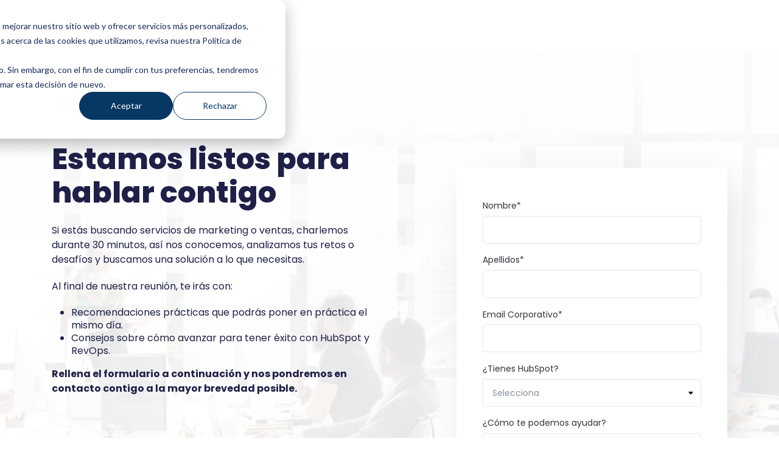

--- FILE ---
content_type: text/html; charset=UTF-8
request_url: https://smartbound.io/habla-con-un-experto
body_size: 5906
content:
<!doctype html><html lang="es"><head><script type="application/javascript" id="hs-cookie-banner-scan" data-hs-allowed="true" src="/_hcms/cookie-banner/auto-blocking.js?portalId=24973823&amp;domain=smartbound.io"></script>
		<meta charset="utf-8">

		<title>Habla con un Experto | Smartbound</title>
		<meta name="description" content="Si estás buscando servicios de marketing o ventas, charlemos durante 30 minutos, así nos conocemos y buscamos una solución a lo que necesitas.">

		<link rel="SHORTCUT ICON" href="https://smartbound.io/hubfs/Favicon-Smartbound-1.webp">

		<!-- Prototype Mode -->
		

		<!-- Include Font Awesome -->
		<link href="https://maxcdn.bootstrapcdn.com/font-awesome/4.7.0/css/font-awesome.min.css" rel="stylesheet" media="print" onload="all">
        
		<!-- Include Bootstrap 4.3.1 -->
    
		<link href="https://smartbound.io/hubfs/hub_generated/template_assets/1/47556651975/1764856833985/template_bootstrap.min.css" rel="stylesheet" media="all">
    
		<link rel="stylesheet" type="text/css" href="https://smartbound.io/hubfs/hub_generated/template_assets/1/47556810694/1764856821387/template_sr-base.css">

		
<meta name="viewport" content="width=device-width, initial-scale=1">

    
    <meta property="og:description" content="Si estás buscando servicios de marketing o ventas, charlemos durante 30 minutos, así nos conocemos y buscamos una solución a lo que necesitas.">
    <meta property="og:title" content="Habla con un Experto | Smartbound">
    <meta name="twitter:description" content="Si estás buscando servicios de marketing o ventas, charlemos durante 30 minutos, así nos conocemos y buscamos una solución a lo que necesitas.">
    <meta name="twitter:title" content="Habla con un Experto | Smartbound">

    

    
    <style>
a.cta_button{-moz-box-sizing:content-box !important;-webkit-box-sizing:content-box !important;box-sizing:content-box !important;vertical-align:middle}.hs-breadcrumb-menu{list-style-type:none;margin:0px 0px 0px 0px;padding:0px 0px 0px 0px}.hs-breadcrumb-menu-item{float:left;padding:10px 0px 10px 10px}.hs-breadcrumb-menu-divider:before{content:'›';padding-left:10px}.hs-featured-image-link{border:0}.hs-featured-image{float:right;margin:0 0 20px 20px;max-width:50%}@media (max-width: 568px){.hs-featured-image{float:none;margin:0;width:100%;max-width:100%}}.hs-screen-reader-text{clip:rect(1px, 1px, 1px, 1px);height:1px;overflow:hidden;position:absolute !important;width:1px}
</style>

<link rel="stylesheet" href="https://smartbound.io/hubfs/hub_generated/template_assets/1/47557526247/1764686816481/template_child.min.css">

		<style type="text/css">
			
			
				.widget_1660031975593 {
					padding: 32px 0rem 1.7rem 0rem;
				}
			
			
			''
			.widget_1660031975593 video,
			.widget_1660031975593 .sr-multicol-media .responsive-video{
				position:relative;
				z-index:10;
			}
			@media (max-width: 767px) {
				
				
				

			}
			
				
			
		</style>
	

									<style>
										.sr-multicol-media.widget_1660031975593 .sr-repeater-1  {
											
											background-size: cover;
											background-repeat: no-repeat;
											background-position: center;
											position: relative;
										}
										.sr-multicol-media.widget_1660031975593 .sr-repeater-1::before {
											background-color: rgba(0, 0, 0, 50%);
										}
										@media (min-width: 768px) {
											.sr-multicol-media.widget_1660031975593 .sr-repeater-1 {
												
											}
										}
									</style>
								

	<style>

	/**/

	
		.widget_1662456859275 {
			background-image: url(https://smartbound.io/hs-fs/hubfs/Imported_Blog_Media/objetivos-de-ventas-y-marketing.webp?width=1440&name=objetivos-de-ventas-y-marketing.webp);
			background-size: cover;
			background-repeat: no-repeat;
			background-position: center;
			position: relative;
		}
		@media (min-width: 768px) {
			.widget_1662456859275 .area-heading {
				background-image: url(https://smartbound.io/hs-fs/hubfs/Imported_Blog_Media/objetivos-de-ventas-y-marketing.webp?width=2880&name=objetivos-de-ventas-y-marketing.webp);
			}
		}
		.widget_1662456859275 .area-heading::before {
			content: "";
			width: 100%;
			height: 100%;
			position: absolute;
			top: 0;
			left: 0;
			background: rgba(255, 255, 255, 0.90);
		}
		.widget_1662456859275 .container,
		.widget_1662456859275 .container-fluid {
			position: relative;
		}
	

	/**/
	.area-bottom {
		position:relative;
		background-color: #fff;
	}
	.sr-padding-zero .area-bottom:after {
		background-color: #fff;
		content:"";
		height:0;
		width:100%;
		position:absolute;
		z-index:10;
	}
	.sr-padding-full .area-bottom:after {
		background-color: #fff;
		content:"";
		height:6.25rem;
		width:100%;
		position:absolute;
		z-index:2;
	}
	.sr-padding-half .area-bottom:after {
		background-color: #fff;
		content:"";
		height:3.125rem;
		width:100%;
		position:absolute;
		z-index:10;
	}
	.sr-offer-two-col-03 .area-middle {
		position: relative;
    margin-top: 3.125rem !important;
	}
	.sr-offer-two-col-03 .form-wrapper {
		background-color: #fff;
		box-shadow: 15px 25px 60px 0px rgba(0, 0, 0, 0.1);
		padding: 3.125rem 2.688rem;
		position: relative;
		z-index: 3;
	}
	.sr-offer-two-col-03 h3.hs_cos_wrapper.form-title {
		font-size:1.5rem;
		line-height:1.875rem;
		margin-bottom:2.1rem;
	}
	.sr-offer-two-col-03 input.hs-button.primary.large {
		display:block;
		width:100%;
	}
	.sr-offer-two-col-03 .hs-form-field {
		margin-bottom: 1rem;
	}
	.sr-offer-two-col-03 .hs-form fieldset {
		padding:0;
	}
	.sr-offer-two-col-03 .legal-consent-container .hs-richtext {
	  font-size: 12px;
	  margin-bottom: 1rem;
	}
	.sr-offer-two-col-03 .field > label, .form-group label {
		font-size:0.875rem;
		font-weight:normal;
	}
	.sr-offer-two-col-03 .hs-form input:not([type="radio"]):not([type="checkbox"]):not([type="file"]):not([type="submit"]){
		border:1px solid #e5e7ea;
		border-radius:3px;
		font-size:0.875rem;
	}
	.sr-offer-two-col-03 .hs-form fieldset .field {
		margin-bottom:0.9rem;
	}
	.sr-offer-two-col-03 .hs-form .hs_submit {
		margin-top: 1.4rem;
	}
	@media (max-width:767px) {
		.sr-offer-two-col-03 .field > label, .form-group label {
			font-size:0.764rem;
		}
		.sr-offer-two-col-03 .hs-form input:not([type="radio"]):not([type="checkbox"]):not([type="file"]):not([type="submit"]){
			border:1px solid #e5e7ea;
			border-radius:3px;
			font-size:0.764rem;
			height:2.5rem;
		}
		.sr-offer-two-col-03 .form-wrapper {
			padding:2.778rem 2.222rem;
			margin-top:-1.528rem;
		}
		.sr-offer-two-col-03 input.hs-button.primary.large {
			height:2.5rem;
			font-size:0.778rem;
		}
		.sr-offer-two-col-03 h3.hs_cos_wrapper.form-title {
			font-size:1.354rem;
			line-height:1.667rem;
			margin-bottom: 1.55rem;
		}
		.sr-offer-two-col-03 .hs-form .hs_submit {
			margin-top:1.5rem;
		}
		.sr-offer-two-col-03 .hs-form fieldset .field {
			margin-bottom:0.6rem;
		}

	}
	</style>

<style>
  @font-face {
    font-family: "Poppins";
    font-weight: 800;
    font-style: normal;
    font-display: swap;
    src: url("/_hcms/googlefonts/Poppins/800.woff2") format("woff2"), url("/_hcms/googlefonts/Poppins/800.woff") format("woff");
  }
  @font-face {
    font-family: "Poppins";
    font-weight: 700;
    font-style: normal;
    font-display: swap;
    src: url("/_hcms/googlefonts/Poppins/700.woff2") format("woff2"), url("/_hcms/googlefonts/Poppins/700.woff") format("woff");
  }
  @font-face {
    font-family: "Poppins";
    font-weight: 300;
    font-style: normal;
    font-display: swap;
    src: url("/_hcms/googlefonts/Poppins/300.woff2") format("woff2"), url("/_hcms/googlefonts/Poppins/300.woff") format("woff");
  }
  @font-face {
    font-family: "Poppins";
    font-weight: 600;
    font-style: normal;
    font-display: swap;
    src: url("/_hcms/googlefonts/Poppins/600.woff2") format("woff2"), url("/_hcms/googlefonts/Poppins/600.woff") format("woff");
  }
  @font-face {
    font-family: "Poppins";
    font-weight: 400;
    font-style: normal;
    font-display: swap;
    src: url("/_hcms/googlefonts/Poppins/regular.woff2") format("woff2"), url("/_hcms/googlefonts/Poppins/regular.woff") format("woff");
  }
  @font-face {
    font-family: "Poppins";
    font-weight: 700;
    font-style: normal;
    font-display: swap;
    src: url("/_hcms/googlefonts/Poppins/700.woff2") format("woff2"), url("/_hcms/googlefonts/Poppins/700.woff") format("woff");
  }
</style>

    

    
<!--  Added by GoogleAnalytics4 integration -->
<script>
var _hsp = window._hsp = window._hsp || [];
window.dataLayer = window.dataLayer || [];
function gtag(){dataLayer.push(arguments);}

var useGoogleConsentModeV2 = true;
var waitForUpdateMillis = 1000;


if (!window._hsGoogleConsentRunOnce) {
  window._hsGoogleConsentRunOnce = true;

  gtag('consent', 'default', {
    'ad_storage': 'denied',
    'analytics_storage': 'denied',
    'ad_user_data': 'denied',
    'ad_personalization': 'denied',
    'wait_for_update': waitForUpdateMillis
  });

  if (useGoogleConsentModeV2) {
    _hsp.push(['useGoogleConsentModeV2'])
  } else {
    _hsp.push(['addPrivacyConsentListener', function(consent){
      var hasAnalyticsConsent = consent && (consent.allowed || (consent.categories && consent.categories.analytics));
      var hasAdsConsent = consent && (consent.allowed || (consent.categories && consent.categories.advertisement));

      gtag('consent', 'update', {
        'ad_storage': hasAdsConsent ? 'granted' : 'denied',
        'analytics_storage': hasAnalyticsConsent ? 'granted' : 'denied',
        'ad_user_data': hasAdsConsent ? 'granted' : 'denied',
        'ad_personalization': hasAdsConsent ? 'granted' : 'denied'
      });
    }]);
  }
}

gtag('js', new Date());
gtag('set', 'developer_id.dZTQ1Zm', true);
gtag('config', 'G-3NQ6K80KWP');
</script>
<script async src="https://www.googletagmanager.com/gtag/js?id=G-3NQ6K80KWP"></script>

<!-- /Added by GoogleAnalytics4 integration -->

<!--  Added by GoogleTagManager integration -->
<script>
var _hsp = window._hsp = window._hsp || [];
window.dataLayer = window.dataLayer || [];
function gtag(){dataLayer.push(arguments);}

var useGoogleConsentModeV2 = true;
var waitForUpdateMillis = 1000;



var hsLoadGtm = function loadGtm() {
    if(window._hsGtmLoadOnce) {
      return;
    }

    if (useGoogleConsentModeV2) {

      gtag('set','developer_id.dZTQ1Zm',true);

      gtag('consent', 'default', {
      'ad_storage': 'denied',
      'analytics_storage': 'denied',
      'ad_user_data': 'denied',
      'ad_personalization': 'denied',
      'wait_for_update': waitForUpdateMillis
      });

      _hsp.push(['useGoogleConsentModeV2'])
    }

    (function(w,d,s,l,i){w[l]=w[l]||[];w[l].push({'gtm.start':
    new Date().getTime(),event:'gtm.js'});var f=d.getElementsByTagName(s)[0],
    j=d.createElement(s),dl=l!='dataLayer'?'&l='+l:'';j.async=true;j.src=
    'https://www.googletagmanager.com/gtm.js?id='+i+dl;f.parentNode.insertBefore(j,f);
    })(window,document,'script','dataLayer','GTM-TKTCTM5');

    window._hsGtmLoadOnce = true;
};

_hsp.push(['addPrivacyConsentListener', function(consent){
  if(consent.allowed || (consent.categories && consent.categories.analytics)){
    hsLoadGtm();
  }
}]);

</script>

<!-- /Added by GoogleTagManager integration -->

    <link rel="canonical" href="https://smartbound.io/habla-con-un-experto">

<script>
    ;(function() {
        var script = document.createElement('script');
        script.id = '9e5b8dcf-0a3f-49bf-a7d1-0620dfbf8ffc';
        script.type = 'module';
        script.src = 'https://pageimprove.io';
        document.head.appendChild(script);
    })()
</script>

<!-- Hotjar Tracking Code for https://smartbound.io/ -->
<script>
    (function(h,o,t,j,a,r){
        h.hj=h.hj||function(){(h.hj.q=h.hj.q||[]).push(arguments)};
        h._hjSettings={hjid:2645317,hjsv:6};
        a=o.getElementsByTagName('head')[0];
        r=o.createElement('script');r.async=1;
        r.src=t+h._hjSettings.hjid+j+h._hjSettings.hjsv;
        a.appendChild(r);
    })(window,document,'https://static.hotjar.com/c/hotjar-','.js?sv=');
</script>

<!-- Bing Analytics -->
<meta name="msvalidate.01" content="FD20B305CCB62950EB6C634D0AE49D2A">

<!-- Clarity tracking code for https://smartbound.io/ -->
<script>
    (function(c,l,a,r,i,t,y){
        c[a]=c[a]||function(){(c[a].q=c[a].q||[]).push(arguments)};
        t=l.createElement(r);t.async=1;t.src="https://www.clarity.ms/tag/"+i+"?ref=bwt";
        y=l.getElementsByTagName(r)[0];y.parentNode.insertBefore(t,y);
    })(window, document, "clarity", "script", "g8vi56zctw");
</script>

<script>function initApollo(){var n=Math.random().toString(36).substring(7),o=document.createElement("script");
o.src="https://assets.apollo.io/micro/website-tracker/tracker.iife.js?nocache="+n,o.async=!0,o.defer=!0,
o.onload=function(){window.trackingFunctions.onLoad({appId:"66335a5c5f84a20300ed235b"})},
document.head.appendChild(o)}initApollo();</script>

<script>
  (function() {
    if (typeof window === 'undefined') return;
    if (typeof window.signals !== 'undefined') return;
    var script = document.createElement('script');
    script.src = 'https://cdn.cr-relay.com/v1/site/3fea323d-e597-41df-95db-218708457234/signals.js';
    script.async = true;
    window.signals = Object.assign(
      [],
      ['page', 'identify', 'form'].reduce(function (acc, method){
        acc[method] = function () {
          signals.push([method, arguments]);
          return signals;
        };
       return acc;
      }, {})
    );
    document.head.appendChild(script);
  })();
</script>
<meta property="og:image" content="https://smartbound.io/hubfs/expertos%20en%20hubspot.png">
<meta property="og:image:width" content="750">
<meta property="og:image:height" content="226">

<meta name="twitter:image" content="https://smartbound.io/hubfs/expertos%20en%20hubspot.png">


<meta property="og:url" content="https://smartbound.io/habla-con-un-experto">
<meta name="twitter:card" content="summary_large_image">
<meta http-equiv="content-language" content="es">








		

	<meta name="generator" content="HubSpot"></head>

	<body class="">
<!--  Added by GoogleTagManager integration -->
<noscript><iframe src="https://www.googletagmanager.com/ns.html?id=GTM-TKTCTM5" height="0" width="0" style="display:none;visibility:hidden"></iframe></noscript>

<!-- /Added by GoogleTagManager integration -->


		<span id="hs_cos_wrapper_main_flexible_column" class="hs_cos_wrapper hs_cos_wrapper_widget_container hs_cos_wrapper_type_widget_container" style="" data-hs-cos-general-type="widget_container" data-hs-cos-type="widget_container"><div id="hs_cos_wrapper_widget_1660031975593" class="hs_cos_wrapper hs_cos_wrapper_widget hs_cos_wrapper_type_module" style="" data-hs-cos-general-type="widget" data-hs-cos-type="module">

	
	
	
	
	

  	

	

	

	<!-- Label For Modules Data Page -->
	

	<div class="sr-multicol-media sr-two-col-01 bg-none sr-padding-custom prototype-no-background widget_1660031975593 ">
		<div class="container">
			

					
					
					

					<div class="row  sr-valign-center">
						
							
							<div class="col-md-5 sr-col text-left  text-  sr-repeater-1 ">
								
								<div class="content-wrapper">
									
										
											<div class="responsive-image">
												

												
												
												
												
												

												
												<a href="https://smartbound.io/">
												

												
													
													
													
													<img src="https://smartbound.io/hs-fs/hubfs/smartbound-azul%20(1).png?width=215&amp;height=25&amp;name=smartbound-azul%20(1).png" alt="smartbound-azul (1)" loading="lazy" width="215" height="25" srcset="https://smartbound.io/hs-fs/hubfs/smartbound-azul%20(1).png?width=108&amp;height=13&amp;name=smartbound-azul%20(1).png 108w, https://smartbound.io/hs-fs/hubfs/smartbound-azul%20(1).png?width=215&amp;height=25&amp;name=smartbound-azul%20(1).png 215w, https://smartbound.io/hs-fs/hubfs/smartbound-azul%20(1).png?width=323&amp;height=38&amp;name=smartbound-azul%20(1).png 323w, https://smartbound.io/hs-fs/hubfs/smartbound-azul%20(1).png?width=430&amp;height=50&amp;name=smartbound-azul%20(1).png 430w, https://smartbound.io/hs-fs/hubfs/smartbound-azul%20(1).png?width=538&amp;height=63&amp;name=smartbound-azul%20(1).png 538w, https://smartbound.io/hs-fs/hubfs/smartbound-azul%20(1).png?width=645&amp;height=75&amp;name=smartbound-azul%20(1).png 645w" sizes="(max-width: 215px) 100vw, 215px">
												

												
												</a>
												

												
											</div>
										
									
									
									
									
								</div>

								

							</div>
						
					</div>
			
		</div>
	</div>

	
	
</div>
<div id="hs_cos_wrapper_widget_1662456859275" class="hs_cos_wrapper hs_cos_wrapper_widget hs_cos_wrapper_type_module" style="" data-hs-cos-general-type="widget" data-hs-cos-type="module">



		


<!-- Label For Modules Data Page -->


<div class="sr-offer-two-col-03 sr-padding-full  widget_1662456859275 ">

	<div class="content-wrapper">
		<div class="area-heading ">
			<div class="container">
				<div class="row">
					<div class="col-md-6 heading-content">
						
					</div>
				</div>
			</div>
		</div>

		<div class="area-middle sr-spacer-bottom-100 ">
			<div class="container">
				<div class="row">
					<div class="col-md-6">
						
							<div class="section-content text- text-tertiary">
								<h1 style="font-size: 48px; line-height: 1.15;"><span style="color: #1e2048;">Estamos listos para hablar contigo&nbsp;</span></h1>
<p><span>Si estás buscando servicios de marketing o ventas, charlemos durante 30 minutos, así nos conocemos, analizamos tus retos o desafíos y buscamos una solución a lo que necesitas.</span></p>
<p><span>Al final de nuestra reunión, te irás con:</span></p>
<ul>
<li><span>Recomendaciones prácticas que podrás poner en práctica el mismo día.</span></li>
<li><span>Consejos sobre cómo avanzar para tener éxito con HubSpot y RevOps.</span></li>
</ul>
<p><span style="color: #1e2048;"><strong>Rellena el formulario a continuación y nos pondremos en contacto contigo a la mayor brevedad posible.​</strong></span></p>
							</div>
						
					</div>
				</div>
			</div>
		</div>

		<div class="area-bottom">
			<div class="container">
				<div class="row">
					<div class="col-md-5 offset-md-7">
						<div class="form-wrapper">
							
								
									
								
								
									<span id="hs_cos_wrapper_widget_1662456859275_" class="hs_cos_wrapper hs_cos_wrapper_widget hs_cos_wrapper_type_form" style="" data-hs-cos-general-type="widget" data-hs-cos-type="form">
<div id="hs_form_target_widget_1662456859275"></div>








</span>
								
							
						</div>
					</div>
				</div>
			</div>
		</div>

	</div>
</div>




</div></span>

		<script src="https://smartbound.io/hubfs/hub_generated/template_assets/1/47557329883/1764856831456/template_jquery.min.js"></script>
<script src="https://smartbound.io/hubfs/hub_generated/template_assets/1/47557332700/1764856829779/template_bootstrap.min.js"></script>


<!-- HubSpot performance collection script -->
<script defer src="/hs/hsstatic/content-cwv-embed/static-1.1293/embed.js"></script>
<script src="https://smartbound.io/hubfs/hub_generated/template_assets/1/47557320420/1764686817758/template_child.min.js"></script>
<script>
var hsVars = hsVars || {}; hsVars['language'] = 'es';
</script>

<script src="/hs/hsstatic/cos-i18n/static-1.53/bundles/project.js"></script>
<script src="https://smartbound.io/hubfs/hub_generated/template_assets/1/47557332703/1764856821538/template_baguetteBox.min.js"></script>

    <!--[if lte IE 8]>
    <script charset="utf-8" src="https://js-eu1.hsforms.net/forms/v2-legacy.js"></script>
    <![endif]-->

<script data-hs-allowed="true" src="/_hcms/forms/v2.js"></script>

    <script data-hs-allowed="true">
        var options = {
            portalId: '24973823',
            formId: 'd6d04504-f7a5-4c25-86cf-3c68bf2dd1a8',
            formInstanceId: '8066',
            
            pageId: '52849870275',
            
            region: 'eu1',
            
            
            
            
            pageName: "Habla con un Experto | Smartbound",
            
            
            redirectUrl: "https:\/\/www.smartbound.io\/muchas-gracias\/",
            
            
            
            
            
            css: '',
            target: '#hs_form_target_widget_1662456859275',
            
            
            
            
            
            
            
            contentType: "standard-page",
            
            
            
            formsBaseUrl: '/_hcms/forms/',
            
            
            
            formData: {
                cssClass: 'hs-form stacked hs-custom-form'
            }
        };

        options.getExtraMetaDataBeforeSubmit = function() {
            var metadata = {};
            

            if (hbspt.targetedContentMetadata) {
                var count = hbspt.targetedContentMetadata.length;
                var targetedContentData = [];
                for (var i = 0; i < count; i++) {
                    var tc = hbspt.targetedContentMetadata[i];
                     if ( tc.length !== 3) {
                        continue;
                     }
                     targetedContentData.push({
                        definitionId: tc[0],
                        criterionId: tc[1],
                        smartTypeId: tc[2]
                     });
                }
                metadata["targetedContentMetadata"] = JSON.stringify(targetedContentData);
            }

            return metadata;
        };

        hbspt.forms.create(options);
    </script>


<script defer>
	function getOffset() {
		$('.sr-offer-two-col-03').each(function(index){

			if(window.innerWidth > 767) {
				var offset1 = parseInt($(this).find('.area-heading').css('height'));
				var offset2 = parseInt($(this).find('.area-middle').css('height'));
				// console.log("area heading height: " + offset1);
				// console.log("area middle height: " + offset2);

				var totalHeights = (offset1 + offset2).toString();

				$(this).find('.form-wrapper').css('margin-top','-' + totalHeights +  'px');
			} else {
				$(this).find('.form-wrapper').attr('style','');
			}
		});

	}
	$(function(){
		getOffset();
		$(window).on('resize', function(e) {
			getOffset();
		})
	});
</script>


<!-- Start of HubSpot Analytics Code -->
<script type="text/javascript">
var _hsq = _hsq || [];
_hsq.push(["setContentType", "standard-page"]);
_hsq.push(["setCanonicalUrl", "https:\/\/smartbound.io\/habla-con-un-experto"]);
_hsq.push(["setPageId", "52849870275"]);
_hsq.push(["setContentMetadata", {
    "contentPageId": 52849870275,
    "legacyPageId": "52849870275",
    "contentFolderId": null,
    "contentGroupId": null,
    "abTestId": null,
    "languageVariantId": 52849870275,
    "languageCode": "es",
    
    
}]);
</script>

<script type="text/javascript" id="hs-script-loader" async defer src="/hs/scriptloader/24973823.js"></script>
<!-- End of HubSpot Analytics Code -->


<script type="text/javascript">
var hsVars = {
    render_id: "92c69eab-a4fa-4f4e-8dd4-a6724e2ed7f5",
    ticks: 1767775144767,
    page_id: 52849870275,
    
    content_group_id: 0,
    portal_id: 24973823,
    app_hs_base_url: "https://app-eu1.hubspot.com",
    cp_hs_base_url: "https://cp-eu1.hubspot.com",
    language: "es",
    analytics_page_type: "standard-page",
    scp_content_type: "",
    
    analytics_page_id: "52849870275",
    category_id: 1,
    folder_id: 0,
    is_hubspot_user: false
}
</script>


<script defer src="/hs/hsstatic/HubspotToolsMenu/static-1.432/js/index.js"></script>





<script src="https://smartbound.io/hubfs/hub_generated/template_assets/1/47556810709/1764856820286/template_interaction.min.js"></script>





	
</body></html>

--- FILE ---
content_type: text/html; charset=utf-8
request_url: https://www.google.com/recaptcha/enterprise/anchor?ar=1&k=6LdGZJsoAAAAAIwMJHRwqiAHA6A_6ZP6bTYpbgSX&co=aHR0cHM6Ly9zbWFydGJvdW5kLmlvOjQ0Mw..&hl=es&v=PoyoqOPhxBO7pBk68S4YbpHZ&size=invisible&badge=inline&anchor-ms=20000&execute-ms=30000&cb=byoz54dt3eoo
body_size: 49097
content:
<!DOCTYPE HTML><html dir="ltr" lang="es"><head><meta http-equiv="Content-Type" content="text/html; charset=UTF-8">
<meta http-equiv="X-UA-Compatible" content="IE=edge">
<title>reCAPTCHA</title>
<style type="text/css">
/* cyrillic-ext */
@font-face {
  font-family: 'Roboto';
  font-style: normal;
  font-weight: 400;
  font-stretch: 100%;
  src: url(//fonts.gstatic.com/s/roboto/v48/KFO7CnqEu92Fr1ME7kSn66aGLdTylUAMa3GUBHMdazTgWw.woff2) format('woff2');
  unicode-range: U+0460-052F, U+1C80-1C8A, U+20B4, U+2DE0-2DFF, U+A640-A69F, U+FE2E-FE2F;
}
/* cyrillic */
@font-face {
  font-family: 'Roboto';
  font-style: normal;
  font-weight: 400;
  font-stretch: 100%;
  src: url(//fonts.gstatic.com/s/roboto/v48/KFO7CnqEu92Fr1ME7kSn66aGLdTylUAMa3iUBHMdazTgWw.woff2) format('woff2');
  unicode-range: U+0301, U+0400-045F, U+0490-0491, U+04B0-04B1, U+2116;
}
/* greek-ext */
@font-face {
  font-family: 'Roboto';
  font-style: normal;
  font-weight: 400;
  font-stretch: 100%;
  src: url(//fonts.gstatic.com/s/roboto/v48/KFO7CnqEu92Fr1ME7kSn66aGLdTylUAMa3CUBHMdazTgWw.woff2) format('woff2');
  unicode-range: U+1F00-1FFF;
}
/* greek */
@font-face {
  font-family: 'Roboto';
  font-style: normal;
  font-weight: 400;
  font-stretch: 100%;
  src: url(//fonts.gstatic.com/s/roboto/v48/KFO7CnqEu92Fr1ME7kSn66aGLdTylUAMa3-UBHMdazTgWw.woff2) format('woff2');
  unicode-range: U+0370-0377, U+037A-037F, U+0384-038A, U+038C, U+038E-03A1, U+03A3-03FF;
}
/* math */
@font-face {
  font-family: 'Roboto';
  font-style: normal;
  font-weight: 400;
  font-stretch: 100%;
  src: url(//fonts.gstatic.com/s/roboto/v48/KFO7CnqEu92Fr1ME7kSn66aGLdTylUAMawCUBHMdazTgWw.woff2) format('woff2');
  unicode-range: U+0302-0303, U+0305, U+0307-0308, U+0310, U+0312, U+0315, U+031A, U+0326-0327, U+032C, U+032F-0330, U+0332-0333, U+0338, U+033A, U+0346, U+034D, U+0391-03A1, U+03A3-03A9, U+03B1-03C9, U+03D1, U+03D5-03D6, U+03F0-03F1, U+03F4-03F5, U+2016-2017, U+2034-2038, U+203C, U+2040, U+2043, U+2047, U+2050, U+2057, U+205F, U+2070-2071, U+2074-208E, U+2090-209C, U+20D0-20DC, U+20E1, U+20E5-20EF, U+2100-2112, U+2114-2115, U+2117-2121, U+2123-214F, U+2190, U+2192, U+2194-21AE, U+21B0-21E5, U+21F1-21F2, U+21F4-2211, U+2213-2214, U+2216-22FF, U+2308-230B, U+2310, U+2319, U+231C-2321, U+2336-237A, U+237C, U+2395, U+239B-23B7, U+23D0, U+23DC-23E1, U+2474-2475, U+25AF, U+25B3, U+25B7, U+25BD, U+25C1, U+25CA, U+25CC, U+25FB, U+266D-266F, U+27C0-27FF, U+2900-2AFF, U+2B0E-2B11, U+2B30-2B4C, U+2BFE, U+3030, U+FF5B, U+FF5D, U+1D400-1D7FF, U+1EE00-1EEFF;
}
/* symbols */
@font-face {
  font-family: 'Roboto';
  font-style: normal;
  font-weight: 400;
  font-stretch: 100%;
  src: url(//fonts.gstatic.com/s/roboto/v48/KFO7CnqEu92Fr1ME7kSn66aGLdTylUAMaxKUBHMdazTgWw.woff2) format('woff2');
  unicode-range: U+0001-000C, U+000E-001F, U+007F-009F, U+20DD-20E0, U+20E2-20E4, U+2150-218F, U+2190, U+2192, U+2194-2199, U+21AF, U+21E6-21F0, U+21F3, U+2218-2219, U+2299, U+22C4-22C6, U+2300-243F, U+2440-244A, U+2460-24FF, U+25A0-27BF, U+2800-28FF, U+2921-2922, U+2981, U+29BF, U+29EB, U+2B00-2BFF, U+4DC0-4DFF, U+FFF9-FFFB, U+10140-1018E, U+10190-1019C, U+101A0, U+101D0-101FD, U+102E0-102FB, U+10E60-10E7E, U+1D2C0-1D2D3, U+1D2E0-1D37F, U+1F000-1F0FF, U+1F100-1F1AD, U+1F1E6-1F1FF, U+1F30D-1F30F, U+1F315, U+1F31C, U+1F31E, U+1F320-1F32C, U+1F336, U+1F378, U+1F37D, U+1F382, U+1F393-1F39F, U+1F3A7-1F3A8, U+1F3AC-1F3AF, U+1F3C2, U+1F3C4-1F3C6, U+1F3CA-1F3CE, U+1F3D4-1F3E0, U+1F3ED, U+1F3F1-1F3F3, U+1F3F5-1F3F7, U+1F408, U+1F415, U+1F41F, U+1F426, U+1F43F, U+1F441-1F442, U+1F444, U+1F446-1F449, U+1F44C-1F44E, U+1F453, U+1F46A, U+1F47D, U+1F4A3, U+1F4B0, U+1F4B3, U+1F4B9, U+1F4BB, U+1F4BF, U+1F4C8-1F4CB, U+1F4D6, U+1F4DA, U+1F4DF, U+1F4E3-1F4E6, U+1F4EA-1F4ED, U+1F4F7, U+1F4F9-1F4FB, U+1F4FD-1F4FE, U+1F503, U+1F507-1F50B, U+1F50D, U+1F512-1F513, U+1F53E-1F54A, U+1F54F-1F5FA, U+1F610, U+1F650-1F67F, U+1F687, U+1F68D, U+1F691, U+1F694, U+1F698, U+1F6AD, U+1F6B2, U+1F6B9-1F6BA, U+1F6BC, U+1F6C6-1F6CF, U+1F6D3-1F6D7, U+1F6E0-1F6EA, U+1F6F0-1F6F3, U+1F6F7-1F6FC, U+1F700-1F7FF, U+1F800-1F80B, U+1F810-1F847, U+1F850-1F859, U+1F860-1F887, U+1F890-1F8AD, U+1F8B0-1F8BB, U+1F8C0-1F8C1, U+1F900-1F90B, U+1F93B, U+1F946, U+1F984, U+1F996, U+1F9E9, U+1FA00-1FA6F, U+1FA70-1FA7C, U+1FA80-1FA89, U+1FA8F-1FAC6, U+1FACE-1FADC, U+1FADF-1FAE9, U+1FAF0-1FAF8, U+1FB00-1FBFF;
}
/* vietnamese */
@font-face {
  font-family: 'Roboto';
  font-style: normal;
  font-weight: 400;
  font-stretch: 100%;
  src: url(//fonts.gstatic.com/s/roboto/v48/KFO7CnqEu92Fr1ME7kSn66aGLdTylUAMa3OUBHMdazTgWw.woff2) format('woff2');
  unicode-range: U+0102-0103, U+0110-0111, U+0128-0129, U+0168-0169, U+01A0-01A1, U+01AF-01B0, U+0300-0301, U+0303-0304, U+0308-0309, U+0323, U+0329, U+1EA0-1EF9, U+20AB;
}
/* latin-ext */
@font-face {
  font-family: 'Roboto';
  font-style: normal;
  font-weight: 400;
  font-stretch: 100%;
  src: url(//fonts.gstatic.com/s/roboto/v48/KFO7CnqEu92Fr1ME7kSn66aGLdTylUAMa3KUBHMdazTgWw.woff2) format('woff2');
  unicode-range: U+0100-02BA, U+02BD-02C5, U+02C7-02CC, U+02CE-02D7, U+02DD-02FF, U+0304, U+0308, U+0329, U+1D00-1DBF, U+1E00-1E9F, U+1EF2-1EFF, U+2020, U+20A0-20AB, U+20AD-20C0, U+2113, U+2C60-2C7F, U+A720-A7FF;
}
/* latin */
@font-face {
  font-family: 'Roboto';
  font-style: normal;
  font-weight: 400;
  font-stretch: 100%;
  src: url(//fonts.gstatic.com/s/roboto/v48/KFO7CnqEu92Fr1ME7kSn66aGLdTylUAMa3yUBHMdazQ.woff2) format('woff2');
  unicode-range: U+0000-00FF, U+0131, U+0152-0153, U+02BB-02BC, U+02C6, U+02DA, U+02DC, U+0304, U+0308, U+0329, U+2000-206F, U+20AC, U+2122, U+2191, U+2193, U+2212, U+2215, U+FEFF, U+FFFD;
}
/* cyrillic-ext */
@font-face {
  font-family: 'Roboto';
  font-style: normal;
  font-weight: 500;
  font-stretch: 100%;
  src: url(//fonts.gstatic.com/s/roboto/v48/KFO7CnqEu92Fr1ME7kSn66aGLdTylUAMa3GUBHMdazTgWw.woff2) format('woff2');
  unicode-range: U+0460-052F, U+1C80-1C8A, U+20B4, U+2DE0-2DFF, U+A640-A69F, U+FE2E-FE2F;
}
/* cyrillic */
@font-face {
  font-family: 'Roboto';
  font-style: normal;
  font-weight: 500;
  font-stretch: 100%;
  src: url(//fonts.gstatic.com/s/roboto/v48/KFO7CnqEu92Fr1ME7kSn66aGLdTylUAMa3iUBHMdazTgWw.woff2) format('woff2');
  unicode-range: U+0301, U+0400-045F, U+0490-0491, U+04B0-04B1, U+2116;
}
/* greek-ext */
@font-face {
  font-family: 'Roboto';
  font-style: normal;
  font-weight: 500;
  font-stretch: 100%;
  src: url(//fonts.gstatic.com/s/roboto/v48/KFO7CnqEu92Fr1ME7kSn66aGLdTylUAMa3CUBHMdazTgWw.woff2) format('woff2');
  unicode-range: U+1F00-1FFF;
}
/* greek */
@font-face {
  font-family: 'Roboto';
  font-style: normal;
  font-weight: 500;
  font-stretch: 100%;
  src: url(//fonts.gstatic.com/s/roboto/v48/KFO7CnqEu92Fr1ME7kSn66aGLdTylUAMa3-UBHMdazTgWw.woff2) format('woff2');
  unicode-range: U+0370-0377, U+037A-037F, U+0384-038A, U+038C, U+038E-03A1, U+03A3-03FF;
}
/* math */
@font-face {
  font-family: 'Roboto';
  font-style: normal;
  font-weight: 500;
  font-stretch: 100%;
  src: url(//fonts.gstatic.com/s/roboto/v48/KFO7CnqEu92Fr1ME7kSn66aGLdTylUAMawCUBHMdazTgWw.woff2) format('woff2');
  unicode-range: U+0302-0303, U+0305, U+0307-0308, U+0310, U+0312, U+0315, U+031A, U+0326-0327, U+032C, U+032F-0330, U+0332-0333, U+0338, U+033A, U+0346, U+034D, U+0391-03A1, U+03A3-03A9, U+03B1-03C9, U+03D1, U+03D5-03D6, U+03F0-03F1, U+03F4-03F5, U+2016-2017, U+2034-2038, U+203C, U+2040, U+2043, U+2047, U+2050, U+2057, U+205F, U+2070-2071, U+2074-208E, U+2090-209C, U+20D0-20DC, U+20E1, U+20E5-20EF, U+2100-2112, U+2114-2115, U+2117-2121, U+2123-214F, U+2190, U+2192, U+2194-21AE, U+21B0-21E5, U+21F1-21F2, U+21F4-2211, U+2213-2214, U+2216-22FF, U+2308-230B, U+2310, U+2319, U+231C-2321, U+2336-237A, U+237C, U+2395, U+239B-23B7, U+23D0, U+23DC-23E1, U+2474-2475, U+25AF, U+25B3, U+25B7, U+25BD, U+25C1, U+25CA, U+25CC, U+25FB, U+266D-266F, U+27C0-27FF, U+2900-2AFF, U+2B0E-2B11, U+2B30-2B4C, U+2BFE, U+3030, U+FF5B, U+FF5D, U+1D400-1D7FF, U+1EE00-1EEFF;
}
/* symbols */
@font-face {
  font-family: 'Roboto';
  font-style: normal;
  font-weight: 500;
  font-stretch: 100%;
  src: url(//fonts.gstatic.com/s/roboto/v48/KFO7CnqEu92Fr1ME7kSn66aGLdTylUAMaxKUBHMdazTgWw.woff2) format('woff2');
  unicode-range: U+0001-000C, U+000E-001F, U+007F-009F, U+20DD-20E0, U+20E2-20E4, U+2150-218F, U+2190, U+2192, U+2194-2199, U+21AF, U+21E6-21F0, U+21F3, U+2218-2219, U+2299, U+22C4-22C6, U+2300-243F, U+2440-244A, U+2460-24FF, U+25A0-27BF, U+2800-28FF, U+2921-2922, U+2981, U+29BF, U+29EB, U+2B00-2BFF, U+4DC0-4DFF, U+FFF9-FFFB, U+10140-1018E, U+10190-1019C, U+101A0, U+101D0-101FD, U+102E0-102FB, U+10E60-10E7E, U+1D2C0-1D2D3, U+1D2E0-1D37F, U+1F000-1F0FF, U+1F100-1F1AD, U+1F1E6-1F1FF, U+1F30D-1F30F, U+1F315, U+1F31C, U+1F31E, U+1F320-1F32C, U+1F336, U+1F378, U+1F37D, U+1F382, U+1F393-1F39F, U+1F3A7-1F3A8, U+1F3AC-1F3AF, U+1F3C2, U+1F3C4-1F3C6, U+1F3CA-1F3CE, U+1F3D4-1F3E0, U+1F3ED, U+1F3F1-1F3F3, U+1F3F5-1F3F7, U+1F408, U+1F415, U+1F41F, U+1F426, U+1F43F, U+1F441-1F442, U+1F444, U+1F446-1F449, U+1F44C-1F44E, U+1F453, U+1F46A, U+1F47D, U+1F4A3, U+1F4B0, U+1F4B3, U+1F4B9, U+1F4BB, U+1F4BF, U+1F4C8-1F4CB, U+1F4D6, U+1F4DA, U+1F4DF, U+1F4E3-1F4E6, U+1F4EA-1F4ED, U+1F4F7, U+1F4F9-1F4FB, U+1F4FD-1F4FE, U+1F503, U+1F507-1F50B, U+1F50D, U+1F512-1F513, U+1F53E-1F54A, U+1F54F-1F5FA, U+1F610, U+1F650-1F67F, U+1F687, U+1F68D, U+1F691, U+1F694, U+1F698, U+1F6AD, U+1F6B2, U+1F6B9-1F6BA, U+1F6BC, U+1F6C6-1F6CF, U+1F6D3-1F6D7, U+1F6E0-1F6EA, U+1F6F0-1F6F3, U+1F6F7-1F6FC, U+1F700-1F7FF, U+1F800-1F80B, U+1F810-1F847, U+1F850-1F859, U+1F860-1F887, U+1F890-1F8AD, U+1F8B0-1F8BB, U+1F8C0-1F8C1, U+1F900-1F90B, U+1F93B, U+1F946, U+1F984, U+1F996, U+1F9E9, U+1FA00-1FA6F, U+1FA70-1FA7C, U+1FA80-1FA89, U+1FA8F-1FAC6, U+1FACE-1FADC, U+1FADF-1FAE9, U+1FAF0-1FAF8, U+1FB00-1FBFF;
}
/* vietnamese */
@font-face {
  font-family: 'Roboto';
  font-style: normal;
  font-weight: 500;
  font-stretch: 100%;
  src: url(//fonts.gstatic.com/s/roboto/v48/KFO7CnqEu92Fr1ME7kSn66aGLdTylUAMa3OUBHMdazTgWw.woff2) format('woff2');
  unicode-range: U+0102-0103, U+0110-0111, U+0128-0129, U+0168-0169, U+01A0-01A1, U+01AF-01B0, U+0300-0301, U+0303-0304, U+0308-0309, U+0323, U+0329, U+1EA0-1EF9, U+20AB;
}
/* latin-ext */
@font-face {
  font-family: 'Roboto';
  font-style: normal;
  font-weight: 500;
  font-stretch: 100%;
  src: url(//fonts.gstatic.com/s/roboto/v48/KFO7CnqEu92Fr1ME7kSn66aGLdTylUAMa3KUBHMdazTgWw.woff2) format('woff2');
  unicode-range: U+0100-02BA, U+02BD-02C5, U+02C7-02CC, U+02CE-02D7, U+02DD-02FF, U+0304, U+0308, U+0329, U+1D00-1DBF, U+1E00-1E9F, U+1EF2-1EFF, U+2020, U+20A0-20AB, U+20AD-20C0, U+2113, U+2C60-2C7F, U+A720-A7FF;
}
/* latin */
@font-face {
  font-family: 'Roboto';
  font-style: normal;
  font-weight: 500;
  font-stretch: 100%;
  src: url(//fonts.gstatic.com/s/roboto/v48/KFO7CnqEu92Fr1ME7kSn66aGLdTylUAMa3yUBHMdazQ.woff2) format('woff2');
  unicode-range: U+0000-00FF, U+0131, U+0152-0153, U+02BB-02BC, U+02C6, U+02DA, U+02DC, U+0304, U+0308, U+0329, U+2000-206F, U+20AC, U+2122, U+2191, U+2193, U+2212, U+2215, U+FEFF, U+FFFD;
}
/* cyrillic-ext */
@font-face {
  font-family: 'Roboto';
  font-style: normal;
  font-weight: 900;
  font-stretch: 100%;
  src: url(//fonts.gstatic.com/s/roboto/v48/KFO7CnqEu92Fr1ME7kSn66aGLdTylUAMa3GUBHMdazTgWw.woff2) format('woff2');
  unicode-range: U+0460-052F, U+1C80-1C8A, U+20B4, U+2DE0-2DFF, U+A640-A69F, U+FE2E-FE2F;
}
/* cyrillic */
@font-face {
  font-family: 'Roboto';
  font-style: normal;
  font-weight: 900;
  font-stretch: 100%;
  src: url(//fonts.gstatic.com/s/roboto/v48/KFO7CnqEu92Fr1ME7kSn66aGLdTylUAMa3iUBHMdazTgWw.woff2) format('woff2');
  unicode-range: U+0301, U+0400-045F, U+0490-0491, U+04B0-04B1, U+2116;
}
/* greek-ext */
@font-face {
  font-family: 'Roboto';
  font-style: normal;
  font-weight: 900;
  font-stretch: 100%;
  src: url(//fonts.gstatic.com/s/roboto/v48/KFO7CnqEu92Fr1ME7kSn66aGLdTylUAMa3CUBHMdazTgWw.woff2) format('woff2');
  unicode-range: U+1F00-1FFF;
}
/* greek */
@font-face {
  font-family: 'Roboto';
  font-style: normal;
  font-weight: 900;
  font-stretch: 100%;
  src: url(//fonts.gstatic.com/s/roboto/v48/KFO7CnqEu92Fr1ME7kSn66aGLdTylUAMa3-UBHMdazTgWw.woff2) format('woff2');
  unicode-range: U+0370-0377, U+037A-037F, U+0384-038A, U+038C, U+038E-03A1, U+03A3-03FF;
}
/* math */
@font-face {
  font-family: 'Roboto';
  font-style: normal;
  font-weight: 900;
  font-stretch: 100%;
  src: url(//fonts.gstatic.com/s/roboto/v48/KFO7CnqEu92Fr1ME7kSn66aGLdTylUAMawCUBHMdazTgWw.woff2) format('woff2');
  unicode-range: U+0302-0303, U+0305, U+0307-0308, U+0310, U+0312, U+0315, U+031A, U+0326-0327, U+032C, U+032F-0330, U+0332-0333, U+0338, U+033A, U+0346, U+034D, U+0391-03A1, U+03A3-03A9, U+03B1-03C9, U+03D1, U+03D5-03D6, U+03F0-03F1, U+03F4-03F5, U+2016-2017, U+2034-2038, U+203C, U+2040, U+2043, U+2047, U+2050, U+2057, U+205F, U+2070-2071, U+2074-208E, U+2090-209C, U+20D0-20DC, U+20E1, U+20E5-20EF, U+2100-2112, U+2114-2115, U+2117-2121, U+2123-214F, U+2190, U+2192, U+2194-21AE, U+21B0-21E5, U+21F1-21F2, U+21F4-2211, U+2213-2214, U+2216-22FF, U+2308-230B, U+2310, U+2319, U+231C-2321, U+2336-237A, U+237C, U+2395, U+239B-23B7, U+23D0, U+23DC-23E1, U+2474-2475, U+25AF, U+25B3, U+25B7, U+25BD, U+25C1, U+25CA, U+25CC, U+25FB, U+266D-266F, U+27C0-27FF, U+2900-2AFF, U+2B0E-2B11, U+2B30-2B4C, U+2BFE, U+3030, U+FF5B, U+FF5D, U+1D400-1D7FF, U+1EE00-1EEFF;
}
/* symbols */
@font-face {
  font-family: 'Roboto';
  font-style: normal;
  font-weight: 900;
  font-stretch: 100%;
  src: url(//fonts.gstatic.com/s/roboto/v48/KFO7CnqEu92Fr1ME7kSn66aGLdTylUAMaxKUBHMdazTgWw.woff2) format('woff2');
  unicode-range: U+0001-000C, U+000E-001F, U+007F-009F, U+20DD-20E0, U+20E2-20E4, U+2150-218F, U+2190, U+2192, U+2194-2199, U+21AF, U+21E6-21F0, U+21F3, U+2218-2219, U+2299, U+22C4-22C6, U+2300-243F, U+2440-244A, U+2460-24FF, U+25A0-27BF, U+2800-28FF, U+2921-2922, U+2981, U+29BF, U+29EB, U+2B00-2BFF, U+4DC0-4DFF, U+FFF9-FFFB, U+10140-1018E, U+10190-1019C, U+101A0, U+101D0-101FD, U+102E0-102FB, U+10E60-10E7E, U+1D2C0-1D2D3, U+1D2E0-1D37F, U+1F000-1F0FF, U+1F100-1F1AD, U+1F1E6-1F1FF, U+1F30D-1F30F, U+1F315, U+1F31C, U+1F31E, U+1F320-1F32C, U+1F336, U+1F378, U+1F37D, U+1F382, U+1F393-1F39F, U+1F3A7-1F3A8, U+1F3AC-1F3AF, U+1F3C2, U+1F3C4-1F3C6, U+1F3CA-1F3CE, U+1F3D4-1F3E0, U+1F3ED, U+1F3F1-1F3F3, U+1F3F5-1F3F7, U+1F408, U+1F415, U+1F41F, U+1F426, U+1F43F, U+1F441-1F442, U+1F444, U+1F446-1F449, U+1F44C-1F44E, U+1F453, U+1F46A, U+1F47D, U+1F4A3, U+1F4B0, U+1F4B3, U+1F4B9, U+1F4BB, U+1F4BF, U+1F4C8-1F4CB, U+1F4D6, U+1F4DA, U+1F4DF, U+1F4E3-1F4E6, U+1F4EA-1F4ED, U+1F4F7, U+1F4F9-1F4FB, U+1F4FD-1F4FE, U+1F503, U+1F507-1F50B, U+1F50D, U+1F512-1F513, U+1F53E-1F54A, U+1F54F-1F5FA, U+1F610, U+1F650-1F67F, U+1F687, U+1F68D, U+1F691, U+1F694, U+1F698, U+1F6AD, U+1F6B2, U+1F6B9-1F6BA, U+1F6BC, U+1F6C6-1F6CF, U+1F6D3-1F6D7, U+1F6E0-1F6EA, U+1F6F0-1F6F3, U+1F6F7-1F6FC, U+1F700-1F7FF, U+1F800-1F80B, U+1F810-1F847, U+1F850-1F859, U+1F860-1F887, U+1F890-1F8AD, U+1F8B0-1F8BB, U+1F8C0-1F8C1, U+1F900-1F90B, U+1F93B, U+1F946, U+1F984, U+1F996, U+1F9E9, U+1FA00-1FA6F, U+1FA70-1FA7C, U+1FA80-1FA89, U+1FA8F-1FAC6, U+1FACE-1FADC, U+1FADF-1FAE9, U+1FAF0-1FAF8, U+1FB00-1FBFF;
}
/* vietnamese */
@font-face {
  font-family: 'Roboto';
  font-style: normal;
  font-weight: 900;
  font-stretch: 100%;
  src: url(//fonts.gstatic.com/s/roboto/v48/KFO7CnqEu92Fr1ME7kSn66aGLdTylUAMa3OUBHMdazTgWw.woff2) format('woff2');
  unicode-range: U+0102-0103, U+0110-0111, U+0128-0129, U+0168-0169, U+01A0-01A1, U+01AF-01B0, U+0300-0301, U+0303-0304, U+0308-0309, U+0323, U+0329, U+1EA0-1EF9, U+20AB;
}
/* latin-ext */
@font-face {
  font-family: 'Roboto';
  font-style: normal;
  font-weight: 900;
  font-stretch: 100%;
  src: url(//fonts.gstatic.com/s/roboto/v48/KFO7CnqEu92Fr1ME7kSn66aGLdTylUAMa3KUBHMdazTgWw.woff2) format('woff2');
  unicode-range: U+0100-02BA, U+02BD-02C5, U+02C7-02CC, U+02CE-02D7, U+02DD-02FF, U+0304, U+0308, U+0329, U+1D00-1DBF, U+1E00-1E9F, U+1EF2-1EFF, U+2020, U+20A0-20AB, U+20AD-20C0, U+2113, U+2C60-2C7F, U+A720-A7FF;
}
/* latin */
@font-face {
  font-family: 'Roboto';
  font-style: normal;
  font-weight: 900;
  font-stretch: 100%;
  src: url(//fonts.gstatic.com/s/roboto/v48/KFO7CnqEu92Fr1ME7kSn66aGLdTylUAMa3yUBHMdazQ.woff2) format('woff2');
  unicode-range: U+0000-00FF, U+0131, U+0152-0153, U+02BB-02BC, U+02C6, U+02DA, U+02DC, U+0304, U+0308, U+0329, U+2000-206F, U+20AC, U+2122, U+2191, U+2193, U+2212, U+2215, U+FEFF, U+FFFD;
}

</style>
<link rel="stylesheet" type="text/css" href="https://www.gstatic.com/recaptcha/releases/PoyoqOPhxBO7pBk68S4YbpHZ/styles__ltr.css">
<script nonce="wXlPOI-kC88MvPMiAYiQOQ" type="text/javascript">window['__recaptcha_api'] = 'https://www.google.com/recaptcha/enterprise/';</script>
<script type="text/javascript" src="https://www.gstatic.com/recaptcha/releases/PoyoqOPhxBO7pBk68S4YbpHZ/recaptcha__es.js" nonce="wXlPOI-kC88MvPMiAYiQOQ">
      
    </script></head>
<body><div id="rc-anchor-alert" class="rc-anchor-alert">This reCAPTCHA is for testing purposes only. Please report to the site admin if you are seeing this.</div>
<input type="hidden" id="recaptcha-token" value="[base64]">
<script type="text/javascript" nonce="wXlPOI-kC88MvPMiAYiQOQ">
      recaptcha.anchor.Main.init("[\x22ainput\x22,[\x22bgdata\x22,\x22\x22,\[base64]/[base64]/[base64]/KE4oMTI0LHYsdi5HKSxMWihsLHYpKTpOKDEyNCx2LGwpLFYpLHYpLFQpKSxGKDE3MSx2KX0scjc9ZnVuY3Rpb24obCl7cmV0dXJuIGx9LEM9ZnVuY3Rpb24obCxWLHYpe04odixsLFYpLFZbYWtdPTI3OTZ9LG49ZnVuY3Rpb24obCxWKXtWLlg9KChWLlg/[base64]/[base64]/[base64]/[base64]/[base64]/[base64]/[base64]/[base64]/[base64]/[base64]/[base64]\\u003d\x22,\[base64]\x22,\x22w4/ChhXDuFIXMsO/wrJPVsO/w7vDgsKpwqtYK30DwrPChMOWbitcVjHCrz4fY8O9YcKcKWBTw7rDszvDucK4fcOOSsKnNcO1YMKMJ8OTwodJwpxGIADDgA8ZKGnDqDvDvgEtwqUuAQx9RTU5DxfCvsKoUMOPCsKUw4zDoS/CmhzDrMOKwr7DrWxEw4HCu8O7w4Q4HsKeZsOpwp/CoDzCig7DhD8AZMK1YGbDjQ5/IMKYw6kSw5NIecK6WQggw5rCvit1bzMdw4PDhsK+JS/[base64]/Cvm9Bw5kRworCoEJ/A33DtUfCt8Ovw5RLw5YxOMKew6HDg1jDlcO4wpl8w73DpsONw4vCtAvDsMKOw5Uxd8OPRgbChsOsw61RPEZZw60HaMObwqvCuFnDgcO5woPCtTzCl8O6f0rDsXTCmhXDqA5ME8K/[base64]/CgMOhC8KwfnEBeMOBwq4tw6J3AcO4R1Y9woHCsUEiHcKTAQTDjmzDisKvw63Cs1VBeMK7NcKfPCnDqsOWKQbCk8ObS0rCocOCXUfDosKAPyXCglDDgyTChhvDiVfDghs1wprCmMOjUcKfw5Q/wpBDwrXCjsKVN1EONQ14wqHDkMKgw7kIwpLCmUjCpgULLHjCnsK9dCbDo8KzKkzDr8K7bVPDhRTDmcOKEQPCuTfDsMKdwqpuaMO2K1t9w5ljwo/CmcKRw6BQHyIZw7nDusKgCcOzwo7Dt8OXw6NjwpI6DwBnCFzDmsKEWD/[base64]/esKNZiXDkl3CkcKOwrbCqcKIwo9Dc8KHecKdwqLDjMOBw61+w5XDjRfCq8KywqRyYQRmIjwiwqXCksKjSsOuVMK1CyvCnw/Co8OYw5AYwqMwOcOEYz1Zw4vCocKHZ3BiWS3Cu8KlBinDt0wXS8OaN8KrRC4+wqrDgcOxwofCuDsnRMOmw5HCoMK5w4k3w79Hw4tKwrnDo8OgY8O9NsOuwq8IwqsaO8KdEXAgw7rCvRcPw77ClXYuwrXDjBTCp2Ekw4bCmMKuwqh/AQHDgsKTwpkPP8OyWsKmw5MXasOfPWMbWljDi8KqdcOwFMOsZCZ5SsO/G8OHcVJkbzbDiMOcwoc8TMKaHQoaLX1Qw5/CrsOscTvDnCvDrTDDnCDCn8Kgwog6NsOcwpHCjC/Dg8OvTVXDkF8cSw1MUMO6YcK9RxjDgChbwqgBBTXDgMKHw5bClcOSKg8fw7rDjExLEzbCp8KjwqnCrsOHw4XDjcKEw7/DkcOwwr5baHPCkcKzL10MKMOmw4Iiw5XDgMOxw5LCtVLCjsKAw6jCpsKNwrUgZcKPC0nDkMKPUsK8RcKcw5zDgRNtwqFKwoZufMKJEVXDqcK6w7/Csl/CusOQw5TCvMOVSTYFwpHCssKZwpDDsG9Xw4RlcsKuw4IbJcOIwpBuw6VAf1gHZXTDsGNpbGwRw7h4wrbCpcKlwrHDvFZJwrtXw6MLY2B3w5HCicKqBsKMW8K/KsKlXm0Lwqgiw5DDgnrDiCfCtXI5JMKbwoVSB8OewrNRwqHDgxDDuW0dwqvDhMKww4jCv8OTDsOQw5DDocK/[base64]/DrcOqSl8jUQNXwr3DilpgJCIYwp9nC8OxwoAjbsKFwp4yw48CXsOtwrHDl1MzwqLDh3nCqcO/dErDgMK3VMOZacKlwqrDocKINloCw7TDkCpeP8KxwpwiRhzDhz8rw49rPUpxw5bCqENhwoTCn8OrQMKpwo3CoiTDj2kLw6bDohp1fT5VN0/DqhdZMcO+VSnDs8Kvwqh4bAtswps6wow/IG7Ch8KReXpMOk8RwqfCpsOaKAbClHfDgl0SZMOYdsKAw4QVw7vDhMODwoTDh8Oaw589JsK0wrB9L8KDw6rCmU3CucOMw7nCuk1Vw4vCoW7CrTbCocO3Yg/DgENsw4/CuicSw4HDhsKvw7jDhBXCnMOUw694wr/Dg0rCgcK0MA8Bw7DDlCrDjcKve8KrQcOYLjTCl0trbMKEacK2HjrDpsKdw4QzGSHDthsuV8OEw5PDr8KxJMOMHsOJGMK2w4TCgUHDhxLDucOxdMKMwqRDwrfDuT1NdUDDgRTDoFFfTWhtwpnDoUPCrMO5DAjCkMKjU8K2UsKmX27Cp8KjwpzDmcKrDzHDkW/Cr3Q6w4vCssOSw4fClMKjwpJCaC7ChsKUwotdNsKRw6HDrivDjsK5wpjDqWpKS8OwwqkYCcK6wqzDoXkzPA3DvFVhw5TCg8KRwpY7AznCjw5/wqbCgHIdemjDk09SZ8OQwo1OCcOjTSRFw5bCtMKzw5DDgsO9w5zDsHLDisKQwpfCkkzDs8OGw63Cm8KYw6lzPgLDrMKyw5LDoMOBfTE5BG/DicOLw60ZcsOJYMO+w6oWZsKiw4BpwpfCpcO6w4jDisKcwpfCmH7DoCDCtXzDn8OnF8K5RsOzaMORwq/[base64]/[base64]/Dq048XgvDtcK+UMO5wqYgBhDDqFdgwoDDsT3CrWfCh8ObTMONaU/[base64]/DjRQ2wr9nB2DCiiTCmB0EeMOcNxjDtB/DrlbDscKDacKibWjDhMOLHR4CKcOULmbDt8KfQMK5MMK9w68ZNRjDhsOcXcO8DcOqw7fDrsKuwpDCqXXDgmozBMOBW0HDk8KkwpYqwoDCmcKdwqTCoB0Bw4QWwqPCqV3CmARVBgpFF8OSwpjDq8OWL8K0TsOuZ8O7ahp+UURoG8KowqZWQSrDgcO/wqbCtFkFw7HCsHlOJMKKawfDu8K8w5XDksOMUwNjIsOKWWDCuQEXw7zCnMOcJ8Otwo/CshnCpE/Dp0/[base64]/DtsOuT8OocV7DiTQDJsO2GQABw6HCtsOjdAXDq8KMw7dCRmjDhcKOw73DrcOWw69+MXLCmSnClsKLPWISCcOcQMKJw5rDuMOvAwoJw5haw6nCh8OKV8OqeMKlwqACeh/Como3MMKYwpBewr7CrcOpTsOlw7vDpA8cAnjDoMKrw4DCmwXDvMOuY8OLCcOYXDfDrMOnwpvDksOPwrnCtMKnKj/[base64]/DgsOzw4nCmw8lw4wOw7rClcK7wo7Cqmt3dTTDkEDDosKRI8KGEBBaJCYfXsKWwql5wpXCqSIPw6RzwrhMKmxVw6Y1Xy/DmGTCnzxlwqxtw5LCjcKJX8K3ISoUwqLCs8OgESxZwrkAw5h5fSbDm8Oew5g8bcOSwqvDojhWFMO/wpLDuBZjwoxyFcOZaHvClXnCgsOMw4BFw4fCrMKgwq7CgsK9aXbDhcKRwrEyPcOJw5TDu10pwpwzLh84wotjw7nDncKrcSElw5BWw53Dq8KhMMKiw7x9w6kiL8KZwoo7wpnDkD19OT5NwqA+w7/DmsK1wq3Dt0cqwqh6w5TCumPDmMOrwqQNdMORGxLCiE8pL0HDisOzesKfw4hgWzXCrys8bcOuw5bCjMKEw53CqsK0wr/CjMKjKFbCksOQbMKawoLClgQRNcKAwpnCm8O+wpjClH3CpcOTASZobsKbC8KIUH1EX8OjPgrCnsKkDioww6UAZ0xJwoTCocOqw7/DqcOmZy8cwqcXw6pgw4HDswhywrsMwrfDucOOSMO2wo/Cr1jCvMO2YzMpJ8OUw7PCrCc9QSXCh1rDlS4Rwo/DtMK8dBnDgTU1KsOaw7zDsWnDv8OgwoRlwod4L2IAYWZcw7rCsMKNwpZJAj/DuBfDmsKzw5zDswXCq8OvfAXCksKEHcKsFsK/w7nCp1fCt8K1wpvDrCTDjcOswprCq8O7w5EQw5ByOsKueXTCvcOGw4LCl2fDo8O0w4/DlHoaAMK6wq/DmAnCtyPDl8O2IBTDgjTDjsKKcCzCoAIpVMKZworCmAUyfAvCssKEw6MzfVYuwqTDuBjDjWBMDVpbw7bCqgUkHkREPSDCv1oZw6jDsU/CgxjCh8K+w4LDrlEgwqBkWsO2w4LDn8KXwpLDvGc9w7J4w7/CmMKZE0AkwpbCoMKwwrvDhBrCqsOwfA1Qwq0gSUsvwp7DiScSw7tBw7cKQcK9fH4+wrp2MsOcw64BDMO3wpbDp8Ogw5dIw5bCrMKUYcOBworCosOuDMOPTcOPwoAXwp7DtAlIFWTClSgJFzzDvMKZwp7DsMKJwofCkMOvwq/[base64]/w6gpIMOjwpN0w7DDs2fCt8K3worCjFssw64HwoXCpQ3DssKIwr97XsOawoXDvcOvUyTCiQNvw6/CumN/a8OAwog6HEbCjsK5fmbDsMOeeMKOMcOmB8KpY1LCisO+wp7Ct8KNw5nCuQASw64iw710wpwZacKRwrg1DjjCiMOXRmPCuQEPBB8iajfDvsOMw6rCtsO4wrnCjErDgRlBFTTCmkBPFcKJw6bDvsOEwrbDl8KvGMOWYwzDmsKbw74/w5EjLMK7TsOgEMKUwqgbXg9XNcKxWsOxwpvCnWpJIHnDtsOcZAFvQMOwScO9FU11NsKdwqh/[base64]/DqMOiDyDDjMOXwogcNsOMwrrDhSN5w51MwqbCk8Onw7ssw6ZrKnDClBZ5wpB2w6vDhMKGHX/DmzAAElbDvcOrwpYiw6HCrFjDmsOvw5DCmsKLOwNvwqBawqEvHMOlaMKBw47CvcO7wqjCvMONw7okXVrCuFthMnJmwrl6YsK9w4hMwohiwpzDo8KMSsO9Hj7CukDDgXrCjsOcS2Qow7DChMOKCEbDn384wpvCrMKCw5zDk1Q2wpZnH0jCg8ObwoNRwoNvwpt/[base64]/[base64]/Clg8Ww45sw6LCgHTDokDCrEzCkEIiacK1K8OYOcOqfSHDlMOrwpJSwobDlMOgwpLCsMOSwp7CmsOhw6nDkMOZw74/V110Ti7CgMKTH2V4wqZkw44swoHCvR7CocOvAGDCsF3CuQrCjnZRWzPDmiIVbD00wqcmw6YWNyvCscOEw5XCrcOjCDovw4hAGsOzw6oLw4MDY8Kgw5nDmQoAwp4Qwp3DmnMww7VbwpDCtxDDikXCtsOjw6zCtcK9DMOcw7XDvXEuwrcZwok8w4gQQsOxw4cTEEJzVA/ClFvDqsOAw5bClUHDsMOVPXfDssKvw6LDlcOswoPCu8OEwqZ7wrJJwq0WZWNUw7Ulw4cXwrrDmHLCpiJzfC1xwrDCiztRw4/CvcOPw7zDvV4eccK1wpYrw4PCj8OYX8O2DEzCqQLCsknCnh85woFmwqDDqGdwacOyL8KHe8Kbw7sJBGNMOjjDtcOyYEUvwofCu1nCuQPCmsOpZcOvw74Pwr5DwpY9wprDln/CqDkuRjMfGWDChz7CowfDlxx7QMOcwqlrwrvDu13Ci8K1wpfDhsKcWWHDvcKtwrw4wqrCocK/wpcAb8KzeMOSwrrCmMOawos+w55EO8OowqXCvsOtX8KDwrVqTcKOwpVvGjDDjTHCtMORfsO/QMOowp7DrCgZZMO6b8OzwoBQwoMJw4VLwoB5NsOFIXTChFc8wp88GiZMCkrDkMK8wpMQc8Oyw6/DpMOcw4xIWTtDCcOsw7Bfw75YIiRaT1vDhMK3G3rDj8Orw5sYKC3Dj8KpwojCsWPDjg/DhsKGQnDDowMUMlfDl8OkwqHCqcKefsO9N2Vvwp0IwrjCj8Okw4/DjDA7IFd1GBRLw5gWwr0ww5Apf8K5wpQjwpp2wpvClMO7OcKeHBtXTTDDvMOYw6U1IsKmwowgXsK0wpdRJcKCEsO4V8OQWsKkw7rDjzjCu8KvcU9LS8Onw6pHwqfCqG50TsKIwrs2KhPCmwQgPh4cVDHDk8Kfw4/CiHjCn8Kcw4MAw5wJwqMmNsOswrA6w4gkw6fDk2YCJMKtwrsBw5Yhwq/CkU88EmfCu8OoCg0+w7rClcO8wqvCvErDrcKWFGEAPUgJwocOwpvDgwHCqSxkwohcCi/Cm8OPeMK3bsKnwrzDssKIwqzCmifDoEVPw5vDjsK8wo1iTcKSHnPCr8OhcV7DtDFUw4RLwrI0DFPCuHd0w5XCs8KwwqkIw74nwpbDtURoGsKiwp8mw5tRwqs+fXbCi0HDkSxBw6DDmMKjw6rCvl8Lwp9uaDTDhQzDqMKmV8OawqbDtg7ClsORwpUXwpwAwrlvFw/Cq2gwDsO7wogYUkPCvMOlwrt0w6h/[base64]/GXxGPMK7wp8Rw53CgA82ByUlw7TDomQfw6V/w7gbwrrCmcOow7XCiQhDw6ISOMKPZcOga8OoXsO/ekfCtFFlKV8PwpfCtMKyJMOBd1TClMO3bcObwrFXwonCvC/CmMOpwrTCnCjCjsKnwpTDqVjDtkjChsOdw5/Dj8OAN8OXCcKgwqVYEsKpwqkCw4XClMK6TcOvwobDi1JwwqrDmRcUw5xmwqTChh0AwoLDrcOJw5JENsKsNcO5BW/DtAQICV4oR8OsccKGwqsnPVDClBrClHbDtsOVwqnDmRwdwoXDtHfCoiTCv8KgH8OJWMKewpXDvcOaf8KOwpnCkMKIC8K+w4tOw7wTJMKcKMKhU8Ozw6oEBkXCm8Obw5/DhGFMJm7CjMOzecOwwqFZEcKgw4TDhMKrwp/CqcKiwpPCtwrCh8K8XMOcDcKJQsK3wootEcOAwoU4w69Cw5AzUkPDsMK4b8O9VCTDrMKCw7bCm3ovwog/[base64]/DvlcNJTY4UcO/[base64]/CgX5/w64EwpnDosOWwo/DnkUbwrjDkh0/wqcrVVHDj8Kww4PClMOUFyJSVGlWwqPCg8O6Pl/DvQN2w4nCpm9JwpbDt8O9OVfCjRjCoF/[base64]/Cg8OKw4zDomnDqQHDh8KidMOVEFE1w4nCjcOXwolzJ0FZwpjDnn/CksOhW8Kdwq9uRzLDmmHCrn5cw51UCjQ8wrlDwrDCoMKdI0LDq3/CvMOBfTvChS/Dv8Oqw610wpDCosOQIXHDrUA0Mj/[base64]/[base64]/DlcOwMyjDhsO1w4FewqPDusODT8O/[base64]/CmsOJwpUBw4szDsOcw4wDJRxBYsO8XhbDsEXCisO4w4c9wqZuwpvCu27CkC0UTmIUMsOLw4DCtcKxwqtfehgRwoo5ez/[base64]/wqrCmiQyOio5wq/ChTDDhsKoworDtVjCuMKICWXCv8KENMKGwqvCkHBHQMOnD8KFfsKzPsO8w7zCuHPDpsKOOFUNwqZxJ8OREzczJ8KsFcOXw4HDi8Kfw7/CtcOMCMK6XT5Sw5jClsOUw4Vyw4HCoHfCgMOkw4bDtUvCkUnDiEIowqLCuUdUw7HClz7DozB7woXDsknDgsO2WwLCs8O5wqguRcOoBj0uEMKlwrNQw4/Dn8Ouw7XCtTdcQcO6w5vCmMKyw6Ykwqo0bMK1fW7Dqm3DksKqwpLChcKnwoBdwpHDiErCky/CoMKbw5hCZGFZe13Cu13CiAXDsMKawo/DjMKLIsOLdMOjwrsiLcKyw5dqw6V7wpxAwps0esO9wp3ChyfCscOaZ2VDeMKrwpjDkT5YwpZCTMKrMsOscS7CvVZNCGPChTRtw6omfMKWK8Krw6PDu13ClyLCvsKHeMOowqLCmT3CqmrCgmbCixMZD8KywqLCrisgw7tvw5/CmkVwKXAoOEcYwp7DnxvDh8OTCw/DpMOZAgohw6F8wqctwqRiwqLCsUlTw4bCmUPCncOaeV7CqiFOwpPCkhd8IXTCg2ZycsOMNVDDhWZ2w4/DpMKZwrAlR2DDi0M5NcKMP8ORwqzChSjCqlPCiMO/VsKIwpPCgsO9w40iAC/DvMK3GMKPw4F3EcOuw5UXwo/Cg8KxGsKQw6oJw6ojZsOZchLCjMOzwo9Fw6PCpcK6wqvDqMO0FxDDn8KHJEjCllHCtEPCqsKIw50XScOtfl1HcyllAE8vw5vCki4cwrDDmWXDtsOcwp4dw5LCvXcfPFrDl3I/G2/[base64]/wooIwrXCshXCgj7DhD/CgUZewrR/RsK4wrxBAANuQQM5w4tYwogRwpnCkFJgQcK5c8KWRsOYw73Dk3FAFcOrwpjCucKjwpTCtcKYw7vDglIPwrAEFi/Ct8Kbw7NHD8KSWGVzwpskVsOgwo3CrlkIwp3Cj0zDssOjwq4wODHDtsK/wpwcZhjDkcKOKsORV8Krw7Myw64hDzTDgsO5AsKxNsKsEDDDtF8Yw5TCt8OXFXPDtn3DiCgYw6zCgglCPcOsJcKIwqDCgFBxwovDiV3DkyLCjVXDsFjCnWfDhcKewodSBMKMOCHCqy3Co8OEAsOIeHvCoELCuGLCrB3CjMOHejtJw6sGw5TCvMKYw4LDk0/Cn8ONw6XCscO2WAPCmyTCvMKwLMK/LMO/csKSI8ORw5LDnMKCw5hrbxrCqA/CqsKeacKUwofDo8OiNQt+bMOcw4lWVi8vwqpeKVTCq8OeOcKqwqcaQ8Kvw712w5XDmcOJw7jDr8KLwq/Cs8K7RFjChSYvwrPCkgHCnFPCucKRMcOmw6V2IMKIw49YccOaw6gpdnsCw7wYwqnDi8KEw47DtcOHYkstXMONwrPCpkLCv8ODRsO9wp7DgcOgwrfCiwjDucKkwrJ4IMObIHYOMcOIB3fDrQ4XfcO/HcKjwol/e8O7w5rCuhE0fUFBw5h2wp/Dj8Otw4zCnsKGb15OasOTwqMHw5rDlARuWsOaw4PCvcO+ESkHN8Oiw5h7woTCkcKVKV/CtUXCsMKIw65yw5fDuMKEXcKyLALDtMOOL0zCjcOCwrbCuMKOwoRpw6bCmsOAZMK0UcKnTUrDm8OaK8K7wrwkVDpBw5bDmMOQD2MbO8KGw5BJwoHDvMO7OsO8wrYtw7gwP25Xw7R/w4ZOETNOw6Ikwr/Cj8Kmwr3DlsOlJF7CuV/Dm8Ogwo4Dwo1Xw5kgw6ojwrklwrHDscKgQcKQaMK3eGh6wqTDusKxw4DCpcOrwrh0w6LCncOZR2MxP8KWOMOcLEkAw5DChsOVKsOlWhQTw7fCjzDCuHRyd8KuWR1XwoHCj8Kjw4PDgFhbw4cDwqjDnlHCqwHCocOmwq7CkgVCYsKYwqLCt1PCuDIswrxxwpnDscK/[base64]/[base64]/[base64]/Cnh3DvcODZSxpwoAIWC8nw55ENsKWNMK3w65rXcOCMnnCt34UbzrCksOzUsKpDVlMax7DkMKIBUHCsnLCiWjDmGgFwpbDmsOpXMOQwonDh8OJw4/DpFNkw7vCmjXDogjCuwVhw7R6w7LDvsOzwpXDqcOjTMO/[base64]/[base64]/CpknCvk1Aw4UOw7DCq0fDqEfDkAbDrcKJVcOSw4xNaMObOlPDo8Ofw4XDsHApPMOPw5vCv3HCkmhfHsKdYXjDgMOKQl/CkW/DnsKECMK5wqFnNH7CribCgWlNwpHCjAbDs8O8wr1TFxovGV5Cdl0VPsOew70fU1DDj8OzwojDgMOnw6zDtkXCu8Oew5nDrcOew5AtY3nDnG8tw6PDqsO8DcOJw7vDqhvCpmkcw54Kwr1LbMO5w5XCsMO/SxY2DxTDuBxQwp3DvcKgw7haaVTDiUp9w7FzXsOqwqzClHcVw75xXcOUwqsEwpwzeg9Iwq49IRkNIxfCiMONw7xvw5LCjHRHGcKoScKcwrxjLDXCrxo+w5AFG8KwwrB1Xm/[base64]/[base64]/[base64]/CucKNFMOQw7Mbw5HDsX/CoS3ClMOew7PDm8O+c8KwwrwUwo7DqMOOwoo+w4TDvXbDoRTDp38nwqjCnEjDqDpgfMO2QcODw7J4w7/DvcOsYMKSCXdzWcO9w4bDt8O+wpTDlcK9w4zCosO8YsObUh3CixPClsOvwpDCkcODw7jCssKWNcOew4sNakdwdkfDisOEasOVwoxDwqU0w63Dh8OLw5oTwqXDgMOGZ8OHw5Ayw5c9FcOcah/[base64]/DljnDhE9iw6AvZcObwqZnw5l0ZhjCisOFV8OPwr7DgVjDuj1Qw4nDu1bCo1jCiMO7w4jClycbdnDDtsO9wrJTwpZgLsOBMkbClsKCwrHCqjMsG0/Dt8ONw5xXLnLCgcOnwotdw5PCoMO+fn9dZ8K8w4s1wpzDlcO/OsKow4XCpMKaw45bAWYswpHDjDPCqsKCw7HCksKlEcKNwrPDtDIpw4bCvX1Dw4XCrVNywqQlwrvChUw2wp9kw5jCtMOFJh3DqWvDniTClgsyw4TDuHHDsRTCtk/[base64]/[base64]/w5xKw7PDjsO9J8K6wo/Cv8KvXsKlasO8wrtYwqvDnkZawodswrNoC8OpwpTCp8O4b3nCosONwpt9OcO7wp7CqsKkEcORwoR4bC7Do2onw4vCrWDDlMK4HsO+L1pXw53Chz8Xw7FnDMKMP0rDpcKFw7A/wqvCj8K0VsKsw5c8acKHBcOewqQKwp9YwrrCjcOPwrh6wrbDs8K+wrLDj8KuPMOsw7YvblBqZsKoRmfCjEnClRXDqcKUVV5ywqVQw5Mrw5fClAxjwrrCvsKqwosGGMOFwpvCth41wrZTZGTCqkQvw5xkFjwQewbDvQdvJkVHw6tiw61vw5XCjMO/[base64]/DrG3DvcKsHcKuwp/DmMO1CcKOS8K3EDssw6p8wr7CqnpMdMOdwrEywpjChMKcOgbDtMOnwrxXKmPCugFVwqPDnFPDi8OLJcO5KsO8csOEWGXDnl0nNsKobcOhw6rDg1NXKcODwqdjHwPCuMOTwrHDocOwCmE1woDCtn/DnB8bw6Ygw4hbwpHCux0Sw6IRwqwJw5TCncKVwp1hFhV4FCg1I1zCgmPCrMO4woh9w75tLcOKw5NPaj9Uw71dw4rDucKKwoVoT3DDnsKYN8OpVcO4w4jCgMO/[base64]/DilvCum7CgcOww6R9Nyokw5FCLMKsUcKWw6rChmrDoxnDlxvDjsOyw6/Ds8K/VMOLM8Obw4pvwpkYOHRrYcOdDcO7wrAOX3psMEoDWcK2OVVYUgDDu8KtwoVkwr4eDC/DjsOvVsO/AMKJw4rDqsKbEgVkw4jChgdawrlRCMKKfsOzwoTCulPCssOqe8KGwoNfQSPDkcOaw7pHw6gCw5jCsMO+YcKRYAV/Q8Kbw6nClsOhwoo6ccOKw4PCssO0YUJ7e8K7wr8Ywrw7bsOkw4gEw64XQsOUw68owqFHD8Orwo82w5vDsiLDlXLCosK2w6A3wpzDlADDunxracKWw5Zuw5PCosKWwoXDnmvCk8OSw6d7R0rCm8OLw6fDnFjCjMOnw7DDpw/CvcOsYcKieHAGAl3Dlz3CvsKbe8OcDMKfbkl4TiVCw5sdw7/Co8K3McO1FsOaw6diRiF1wo9vNBPDkzF3RUHCjGTCpMO+w4bCscO7w4dzcEjDisKsw6jDrGQPwrw2FcKjw5jDmB/DlBxPJsO+w44vIAUXB8OsJ8K2ATfDvQbChAExw53Cg2Ugw7rDlwd7w5jDigkURhk2BErCjMKbP09VcsKGUCwFwq10ES85anhTN30Sw4fDmcKPwoTDhm7DnVttwqQVw5rCvxvCncOcw6oWKBgULcO5w4/DqmxHw6XDqsKIeFnDp8OTP8KIw7RVwo/DpzklZxZ1AEfDix9hMsOiw5AFw4Zpw59YwoTCrMKYw552SA4MG8Kcw58RR8KMfsOdJAHDvGMkw5bChkfDqMKeeEnDpcOJwq7Cq2o/wrPCocK/acO9woXDmk4DbinDpsKIw4LCl8KqIg91dg8RT8O5wqvCicKEw4XCmkjDmgrDmcK8w63DqE1lY8OrfcOeQHdScsOBwqFhwoVOUCrDmsOqVmFMLsKBw6PChDJDwqpYNFBmdUzCmUrCtcKIw5LDgcOrGC/DrMKkw5/Dh8K3AgREKWfDr8OLdHrCtwQUw6QAw4d3LFrDosOrw4FWG01nI8Kmw5piAcKxw51vDmh/XwnDlF9udcOKwq19wq7Cm3rCqsO3wpx/QMKEQWUzDxQmw7XDusOBBcK4w4/DgmRwQ2nCqVEswqk/w7/DlmlkUDZzw5zCsj0GKGcRIMKgFsO5w4lmw4bDoibCo38Pw7XCmi1twpLDmyMgbMKKwoxiw6HCnsOWw6DCncORPcOSwpjCjEkjw7sLw4g5NsOcBMOBw4VqRcOrwrxkw4kHVcKRw6UqPxnDq8O8wql0w7QcSsK1G8O1wqfDicOTVxAgUCXDpl/CryDDtsOgBcOdwoPDrMO6OCJcBlXCkVkTViYjbsKSw6lrwrwDbn4HI8ONwpwYQsOzwotVYcOnw5Ahw7zCjT3CpV5QEMO9wp/Ct8K/w5LDicO/[base64]/Cp8O0wpsmVcKuDT3CsMKMK8K5b8OXwojCrTLDt8K6QMOKX0APw4XDn8Kjw71HKsKRw5/[base64]/DmMKEw5NeEsKnbEDDq8Oww4vCvy7Cn8OLw7LChsOZVMO5EmnCq8KQw7jCggE6Z3nDn3HDhiXDpcKVeEZUbsKXPMOkNXAmIAgrw6tnTyTCrVFbIVVSJ8OrfSvCocOOwoTDoy0YE8OIcCrCpQPDlcKwPEtpwpBzBHHCnlIIw5/Dqz7DnMKIRQXCqsKdw4U4PMOqBsO4alHChD8owqrDgQXCv8KRw7PDiMOiFGZgwpJxw7MqN8K2FMO9w4/CgF9Gw7HDhx9TwprDv2rCun0/wqlafMOJdcOtwrsQHUrDjXQZc8K+KUnCqsKrw6B7wpJqw5YowqTDpsK3w4HCjlDDrX9eXcO/TGBsWHzDoXx3wq3Chi7Ch8OVGhUBw7w6OWdxw57DiMOGEFLCjlNrCsOfOsODJMKWRMOEwpRew6rCpgApHnrCg1jDiF3Dh1VATMO/w7pmJcKMHFo3wo/Cu8K4N0NQcsOgI8KfwqrCjSHClix+MzlfwqXCmm3DlXfDmjRZJhtSw4nCt0/[base64]/DrMOaQl42TcKFbsOdw7xkV8OIwod6UFhnw47CqzNnTcOYCsOkM8Ozwr1RZcOxw73DuhUuP0AGcsOAX8KMw6MrG3HDmmo5J8OHwrXCmHXDuTouwr3DtAfCicOHw4XDigoDZ3tbNsKCwqITG8KzwqzDu8KiwqTDkBoBw7d9bUVJGsOMwovDr3EvdsKtwr7CjAFXE3/DjREaWcObPsKrVDrDh8OhbMK4wrc9wpnCghHDg1FAPjseMl/DoMOjG3LDpcKkIsKwKmZcOsKcw6lkQ8KUw6plw4DCngDDmcKuaW3ChTHDv0LCo8Oyw5hsRMKOwqLDsMO/MsOew5bDt8ORwqhbwrzDosOqORQJw4rDkyATZgnDm8OOO8O7MRwLRsKSDMKyU3sRw4QSPArCkwjDvQ3ChsKdO8OLDMKOw5lHd0xxw7JXCsKzaCg6Fx7CpMOpwqgLTWUTwo1PwrvCmBvDhcO/w77DnH89bzEGVm03w4xywq91wpwbOcO3ZcOTVMKTWUpWIyLDrGYaRMK3Zh4Tw5bCmgNnw7HDkWrCpjfDu8KSwpfCrMONB8OHVMKoDXTDt0LCjcOiw63DtsKvOgnDvsOPT8K6woDCsD/[base64]/DlsOacBozEEElwpXDnsKAw7HClMOUwqgOw7vDjsOAwrBdecKIw7rDq8KawqbCrE5Ww67CocKqdMOKLMKDw4HDm8ObcsOjcHYlYA7DiTgOw61gwqzCh1bDqhfCqsOWw5bDjBPDr8KDWl3DpTAcwq88FcO9JVTDhE/Cq3JrR8OmC2XDsBFuwpLCkAYJw73DvwHDpVNnwoNbUBEvwoAGwoQgWQjDjEx6XcOzwooNwr3Dh8KwHsOaRcKgw4XCkMOkGGB0w4zCkMKow5FDw5PCqy3Cv8OJwopPwoJJwozDn8KKw6BlEQPCpHs9wqs9wq3DscOewoMEZnxLwo1kw4/DpgbClsOUw7I+w7xCwpkIcsOXwrTCsXFmwq4VAUkJw67DtlDCjih5w6Q/[base64]/CqSbDsWxxKw0pXlHCoMOhKcOPbsOWw4DCvjvCg8K3GcOKw69pfcO+XHvCpsK6N09yK8KBJlLDp8OkfxfClcK3w5PDicOlDcKDCsKEXHleB3LDucKuJzvCrsOOw6bDgMOUdDrCvS1LDcKRG33CuMOrw4oBKcKdw4xiEMKdMsKww6rDpsKQwo/CosK7w6R3ccOCwowHNwwOworCs8KJMiEeckllw5YYw75aIsK7esO8wox1fMKKw7AAw7Qqw5XCpGYBw6o4wp0fIlI3wofCskZuVMO/w6ZYw55Iw6BTUcKEworDhsKywoMBV8OMcH7Doi7CsMOEworDiQzCrkXDlsOQw7HClQnCuQTDignCscK1wrjCu8KePMKrw6Z8YMO8QsOjOMKge8KDwp4nw6URw4rDtsKfwrZaP8K9w43Drz1hQcKKwqNlwowxw6xWw7ZiZMOUDcO5KcO/Kg4OMBVgVnDDtEDDs8KCCcKHwo9kcWwdEsOAwpLDmBLDnnBjL8KKw5bCpcOww7bDr8KfAcOCw4/DowzDp8OgwpLCvzUtPMOGw5cxw5wmw75Xw6AXw6lXwp9ZWFQnJcOTG8Kywr4WfcKgwqbDr8KBw6jDucK7P8KjCwDCo8K+XCgaAcKichzDj8KUYsKRMB9nTMOmHngHwpjCuzlifsO/[base64]/DkhNAw7HCmGzCmMKHwqE/YsKTw77Dn2jCjzzDusKawoV3SUkBwo4YwqUoKMOuOcOfw6fCohjCiHvDgcOfSyJMRcKEwoLCn8OSw6/DjcK+IiI6RS3DhTDDp8OnQHFTXMKve8Omw5vDh8OeKcKvw6sJe8KjwqJCMMKTw7nDiCQiw5/DqMODfMO+w7o5w5R0w4rCg8OySMKIw5J5w5LDssKLNFDDjHYsw5TCisKARy/CgBvDuMKAQ8OoEiHDqMKzQ8KbKB0WwogaHcK0e2Uzwr4RezMjwoALwq55CcKLHMO5w7ZveXXDm3LCrh8qwpzDqMKlwoNSIsKdw5TDqRnDsivCglhmKcK2w5/CgjLCosOPB8O+JcKZw5cfwrwLASZRPH/DgcORNjvDrsOcwovCrMOpF1cLesK6w58jwq3Cokx5OgJHwrIbwpAzK0t6TsORw4F7ZlrChH/CiwRFw5DDt8Kvw6FKwqvDhAxYw5/Cm8KtYsKsF1sndHQ2w7zDuT/Dg3d7cQ3Ds8O4WcKawqUJw50JYMKbwrzDqFnDqyB5w48pLMOKUsK6w4nCgUl3wrR6fhLDgMKvw6nChRnDsMOnwoNUw6MJSmzCi3cpeFzCiVPCtMK7LcOqAMK5wrfCtsO6wrpWPMOJwp1LalnDpsK7ZC3CiRd7AHvDosOPw4/DlsOzwrhZwp3CtcOaw49dw6tKw58ew5PCvy1Lw6BuwrwMw7BAesKyd8K/[base64]/CtMKQSyhfwpcNesOjw7I+worCrxTCkRvCmxnDhMOwN8KAwrnDtTnDkcKIwqrCk1pkacKDJ8Ktw6LDkEjDtMKVdMKTw4TCksKZIENTwrTCqXjDuEvCqjd4Y8OnKHNRYcOpw4DCj8KKOl/DvSDCiQjDsMKZwqQowpM+IMOsw7TDocKMw5Mlwoo0X8Opdhttwql8KRvDn8KLD8Ojw5nCgDoOBwbDhAPDt8Kow4LDusOnwo/DsSUKw4fDjFjCq8Ozw6gewojCtxlsdsKHF8Kuw4nCosOjCSPDrWdbw6TCsMOMwo0fw4TDnVTDtsKuQjAnByc7Wz4XSMK+w6XCkl5bV8O/wo8WOMKHKmrCpMOawqbCosOWwrFaNn4mA15tVjBEacOhw5AGNhvClcOzIMOYw4NOW3nDlRfClXPCh8KNwr3DgUVDVE1Ww79Bdj7CjBogwp8eQ8Orw4vDpW7DpcO7w5Fnw6fCrMKTesOxaUvCvcOSw6vDqcOWCMOow7fCl8Kdw50qwoplwoZzwq/DisOPw70Sw5TDrsKnw5XChD1HJcOpdMOcW2nDuEsTw43ChlwVw6nCrQ9Lwp8Cw67CmVvDgUBwVMKSwo5ZacOFHMKxQ8OXwogmwofDrSrCssKaImRtTDLDg1/Dtit6wqUjUcKpFD9gNsKuw6rCplplw71zwpPCmVxVw7rDljUTZCTCocKTwqwFXMOUw6LCg8OBwppCKlPDsFgQHWk6DcOhCU94W0TCgMOqZBorTXxIw7/[base64]/[base64]/CqsK6ZxpfWcKLw4TDjmpqw7bClcOXQMKXw6HCpcOswqBOwqPDk8OxcT7Cmh9EwqDDpcODwpMHfhjClcO3ecKbw4MmLsOLw6nCi8Obw4TCtcOtMsOBwpbDosKydSY/dRdtEGsXwqEVEh5nKiYxFMKmLcKddGzDg8KYKjgVw5TDpTLCp8KBCsOFM8OHwqLCkkI2V3VowotBEMOYwo4EKcOwwobDl1bCtztFw6XDlH9ZwqxDAERvw5HCtsOnKErDlcKHMsOjdMKUeMOBw6PClmXDlMK4A8OZKkbCth/CjMO5wr7ClCltEMO4wpx3N1ISegnCmjIkMcKZw7pAwoMjSUjCgEDCpHUnwrVlw4nDlcOrwqjDocKkAjpHwogzIMKYaHgrDyHCqldbcipDwpMVRXZLRGRwfwl2NCFLw7c3I2DCgMO4ecO7wr/DiS7DssKkM8O+cFdWwp7Cm8K7UwBLwpA3acK9w43CoQvDiMKmXibCr8KNw5vDgsO8w7s+wrbCisOkUmpVw6DCmnfClifCm2QRDQxAbjk1w7nCvcORwqc4w5LCgcKBM3HDh8KZeRXClmzDljjDkCBNw5M3w63Ctklmw4XCtTtpN1LDvicYWXvDtR4lw4XCisOHDMKPwo/Cv8K8dsKUGMKKw4JVw6x7wrTCqiDCsS0/wrPCiVlZw6fDrHTDqcOyYsOYZEQzK8OkFGQ2wpHCnMKJw7pFZMOxQ07CiWDDizvCv8OME1MILsKhw6PCpl7CtcO/woPChDxBCjzClsKmw7zDiMOBw57CqUxOwq/CjMKswqtjwqEBw7gnIw8Lw47DhsKrPSDCoMKhazPDtRnCkcO9DxNdwospw4lZw4FawojDghkYwoEfM8OUwrMywrHDoVpoGMOSw6HDvcOyKcO/bytIb34zKjPCjcOPEMOzUsOaw6Q0TMOIPMOwacKqOMKhwqzDoijDrxpoRijCpMKiU23CmcOJwoDDn8OdUBzCncKqYn8BBV3CuTdiwqzCsMOzNsOSacKEw6vDnw7CnzBdw4zDi8KNDyjDiUgiWDjCk2UNFWN4T2zCuW9Swp1Mw5kHezt/wqxrEMKTeMKWK8Oxwr/[base64]/DjQMJw7Z1eMKXwrLCjmNZW8OMwoloD8OBwpJDw4vCvcKAERfCgMKjRFrDsy0Ww6UgTsKbVsOGG8K1wqkNw5zCqxYLw4U6wptew5gswqJhVMK6IGZowqBKwop/IxHCrMOQw5jCgCUDw4lWUMKnw5DDq8KPRDE2w5jCjEfCqRjDjsOwQB4qwp/ClUImwrXCtSFdbnbDk8Omw5kOwqvCvMKIwpIowo4FGMOcw6jCiFDCuMO4wrvChsOVwr9Cw4EuCyLDgjtMwqJZw69IKRrCtQERHsKoZUkzWTTChsKTwrPCnCLCv8ONw74HEcKQDcO/wqoHw7HCmcKmVsKIwrgZw5EpwotMalrCvTpIw4hTw7R1w67Cr8OVKMOjwprClBUgw60YXcOxXRHCuQ5XwrQJLRhxw6vCggBhYMKDNcONR8KwUsK4dk7DtVbDhsOCQMKCPA3DsnrCgMKuSMO0w7VUBcKhYsKSw4DCscOtwq8RIcOswp3Dvy/CvsOvwr3DscOGKVcREQ/DiWrDjy4IK8KkKwvDtsKNw4oNEiUMwp7CqsKIXTrCsHxBwrPCnCRhdMKuU8Oow4sbwoBOEzg2wpjDvSDDn8OKXVkNfh4gAWDCrcK5CxzDmT/CrUQ+YsOSw77Cn8K0JCZ7wqw/woHCrDodZl3CrQsrw5xiwr99LVckNsOzwq/CtMKXwp5ewqTDqsKCdxXCk8OkwrJgwr7ClnPCpcO4AT/CjcKMwqBgw7Qzw4nCqsOrwrdGw47Dr2zCu8Ovwq8xaz3CnsK4PHfDqE9sSHnCj8KpLcKgXsK+w7BnBsOFw75qQDRcIS/[base64]/ExLCvMK6MMOeEMOSb2HDgFvDvcKOw4/DqQMSwpdaworDtMOgwrJdwo7Cu8KaecKkUMKiIsKJdC7DukFow5XDuGFgCizCu8OrBURRLsOyCMKGwrNuX1fDvsKvYcO7di/DqXXCp8KLwpjCnFx/w70Iwqlew5fDhDLCt8K5Pw44woo0wo/DlMKEwoLClcOkwqxew6rDlsKPw6/Do8KvwpPDhE/CkHJgDTZswpHCmcKYw4NDckRNAhnDmysFOsKswoQNw5TDgMKew6rDpsO8w7sSw4gGU8ONwo4ew6lgLcOxw4/CtXnCmcKAwonDqMOPTsKAfMOIwrdmIMOWfMO4UHjCvMOmw6rDuRPCncKewpY0wrjCosKWwp/CjHRtwo/[base64]/Ci8KnMXNPMFN9RAnCvMOYwqbCpcKWwqfCqMOlZsKoSgdWXi4EwqwJJMKZDkPCsMKUwpckwpzCv3ghwp/CmsKAwpnCkwfDsMOmw6zCsMOCwplPwoVMCcKAwpzDtMKdIcO9EMO8wq/[base64]/[base64]/CmcK7Q8KqESBaSwodwqVOw7TCmcOIO0REQcKsw6tHwrs\\u003d\x22],null,[\x22conf\x22,null,\x226LdGZJsoAAAAAIwMJHRwqiAHA6A_6ZP6bTYpbgSX\x22,0,null,null,null,1,[21,125,63,73,95,87,41,43,42,83,102,105,109,121],[1017145,333],0,null,null,null,null,0,null,0,null,700,1,null,0,\[base64]/76lBhnEnQkZnOKMAhk\\u003d\x22,0,0,null,null,1,null,0,0,null,null,null,0],\x22https://smartbound.io:443\x22,null,[3,1,3],null,null,null,1,3600,[\x22https://www.google.com/intl/es/policies/privacy/\x22,\x22https://www.google.com/intl/es/policies/terms/\x22],\x22X2iSoiUZfcwKsunuMJzLLtWTW7nELFh/J4NEDvsXiGM\\u003d\x22,1,0,null,1,1768650787960,0,0,[55,156,25],null,[164,141,4],\x22RC-RxkUGruho9fZ9A\x22,null,null,null,null,null,\x220dAFcWeA4lNc0j2Hfv6p_rTzaNMpfaxsFBNGVdSgMiRqGQaz_Idlx6BKmAsJWTfuq6eMfyyyGTdoHgWrFqZRuOrc7kfk_Bm3fU6g\x22,1768733587901]");
    </script></body></html>

--- FILE ---
content_type: text/css
request_url: https://smartbound.io/hubfs/hub_generated/template_assets/1/47557526247/1764686816481/template_child.min.css
body_size: -315
content:
.globe_class,.sr-navbar .navbar-nav .active>.nav-link,.sr-navbar .navbar-nav .nav-link{color:#fff!important}.h1,h1{font-weight:900!important;line-height:2.875remm}.dropdown-item:focus,.dropdown-item:hover,.globe_class:hover,.lang_list_class li a:hover,.sr-navbar .navbar-nav .nav-link:focus,.sr-navbar .navbar-nav .nav-link:hover{background:none;color:#f90!important;font-size:16px!important}.lead{font-size:1.25rem;font-weight:0!important}.articles-list{background-color:#fff!important;padding:7.125rem 0}.article-panel h3{font-size:1.4rem!important}.navbar-main{background-color:#fff;position:relative}.headroom--top .navbar-theme-default{background-color:#fff!important;position:absolute}.bg-light{background-color:#fff!important}.sr-hero-02 .hero-row{margin-top:50px!important}.article-panel .article-img:after,.blog-content article img{box-shadow:0 4px 8px 0 rgba(0,0,0,.2),0 6px 20px 0 rgba(0,0,0,.19)!important}

--- FILE ---
content_type: application/javascript
request_url: https://smartbound.io/hubfs/hub_generated/template_assets/1/47557320420/1764686817758/template_child.min.js
body_size: -364
content:

//# sourceURL=https://24973823.fs1.hubspotusercontent-eu1.net/hubfs/24973823/hub_generated/template_assets/1/47557320420/1764686817758/template_child.js

--- FILE ---
content_type: application/javascript
request_url: https://smartbound.io/hubfs/hub_generated/template_assets/1/47556810709/1764856820286/template_interaction.min.js
body_size: -435
content:
$(document).ready(function(){$('a[href*="#"]').not(".nav-tabs a").not(".nav-pills a").not(".sr-tab-labels a").not(".hs-tabs__navitem").on("click",function(event){if(""!==this.hash&&$(this.hash).length){event.preventDefault();var hash=this.hash;$("html, body").animate({scrollTop:$(hash).offset().top},800,function(){window.location.hash=hash})}})});
//# sourceURL=https://24973823.fs1.hubspotusercontent-eu1.net/hubfs/24973823/hub_generated/template_assets/1/47556810709/1764856820286/template_interaction.js